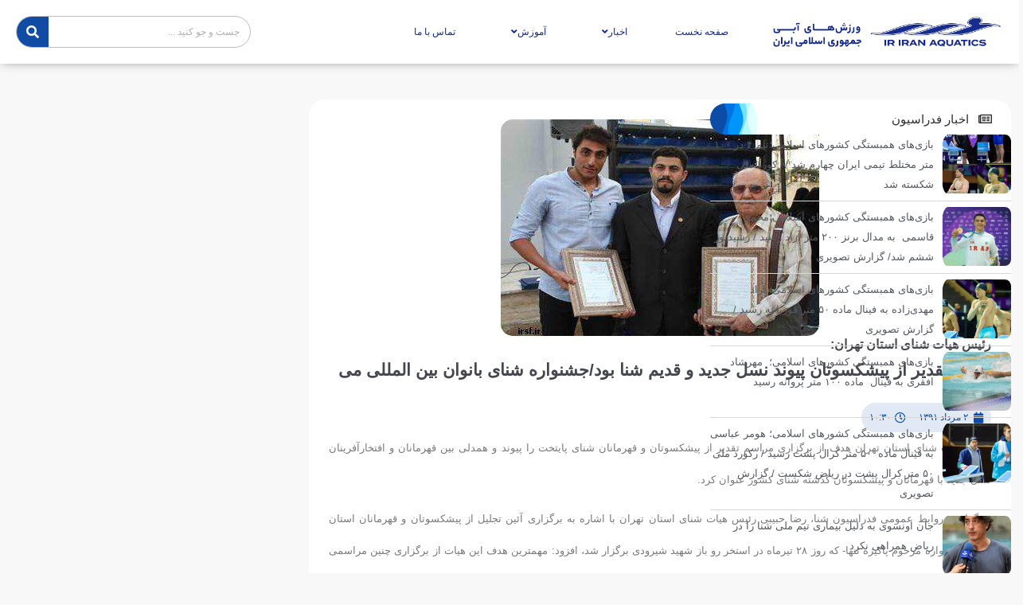

--- FILE ---
content_type: text/html; charset=UTF-8
request_url: https://irsf.ir/%D8%AC%D8%B4%D9%86-%D8%AA%D9%82%D8%AF%DB%8C%D8%B1-%D8%A7%D8%B2-%D9%BE%DB%8C%D8%B4%D9%83%D8%B3%D9%88%D8%AA%D8%A7%D9%86-%D9%BE%DB%8C%D9%88%D9%86%D8%AF-%D9%86%D8%B3%D9%84-%D8%AC%D8%AF%DB%8C%D8%AF-%D9%88/
body_size: 21620
content:
<!DOCTYPE html>
<html dir="rtl" lang="fa-IR">
<head>
	<meta charset="UTF-8">
	<meta name="viewport" content="width=device-width, initial-scale=1.0, viewport-fit=cover" />			<title>
			جشن تقدیر از پیشكسوتان پیوند نسل جدید و قدیم شنا بود/جشنواره شنای بانوان بین المللی می شود &#8211; فدراسیون شنا، شیرجه و واترپلو جمهوری اسلامی ایران		</title>
		<meta name='robots' content='max-image-preview:large' />
	<style>img:is([sizes="auto" i], [sizes^="auto," i]) { contain-intrinsic-size: 3000px 1500px }</style>
	<link rel='dns-prefetch' href='//ajax.googleapis.com' />
<link rel='dns-prefetch' href='//fonts.googleapis.com' />
<link rel="alternate" type="application/rss+xml" title="فدراسیون شنا، شیرجه و واترپلو جمهوری اسلامی ایران &raquo; خوراک" href="https://irsf.ir/feed/" />
<link rel="alternate" type="application/rss+xml" title="فدراسیون شنا، شیرجه و واترپلو جمهوری اسلامی ایران &raquo; خوراک دیدگاه‌ها" href="https://irsf.ir/comments/feed/" />
<link rel="alternate" type="application/rss+xml" title="فدراسیون شنا، شیرجه و واترپلو جمهوری اسلامی ایران &raquo; جشن تقدیر از پیشکسوتان پیوند نسل جدید و قدیم شنا بود/جشنواره شنای بانوان بین المللی می شود خوراک دیدگاه‌ها" href="https://irsf.ir/%d8%ac%d8%b4%d9%86-%d8%aa%d9%82%d8%af%db%8c%d8%b1-%d8%a7%d8%b2-%d9%be%db%8c%d8%b4%d9%83%d8%b3%d9%88%d8%aa%d8%a7%d9%86-%d9%be%db%8c%d9%88%d9%86%d8%af-%d9%86%d8%b3%d9%84-%d8%ac%d8%af%db%8c%d8%af-%d9%88/feed/" />
<script type="text/javascript">
/* <![CDATA[ */
window._wpemojiSettings = {"baseUrl":"https:\/\/s.w.org\/images\/core\/emoji\/16.0.1\/72x72\/","ext":".png","svgUrl":"https:\/\/s.w.org\/images\/core\/emoji\/16.0.1\/svg\/","svgExt":".svg","source":{"concatemoji":"https:\/\/irsf.ir\/wp-includes\/js\/wp-emoji-release.min.js?ver=6.8.3"}};
/*! This file is auto-generated */
!function(s,n){var o,i,e;function c(e){try{var t={supportTests:e,timestamp:(new Date).valueOf()};sessionStorage.setItem(o,JSON.stringify(t))}catch(e){}}function p(e,t,n){e.clearRect(0,0,e.canvas.width,e.canvas.height),e.fillText(t,0,0);var t=new Uint32Array(e.getImageData(0,0,e.canvas.width,e.canvas.height).data),a=(e.clearRect(0,0,e.canvas.width,e.canvas.height),e.fillText(n,0,0),new Uint32Array(e.getImageData(0,0,e.canvas.width,e.canvas.height).data));return t.every(function(e,t){return e===a[t]})}function u(e,t){e.clearRect(0,0,e.canvas.width,e.canvas.height),e.fillText(t,0,0);for(var n=e.getImageData(16,16,1,1),a=0;a<n.data.length;a++)if(0!==n.data[a])return!1;return!0}function f(e,t,n,a){switch(t){case"flag":return n(e,"\ud83c\udff3\ufe0f\u200d\u26a7\ufe0f","\ud83c\udff3\ufe0f\u200b\u26a7\ufe0f")?!1:!n(e,"\ud83c\udde8\ud83c\uddf6","\ud83c\udde8\u200b\ud83c\uddf6")&&!n(e,"\ud83c\udff4\udb40\udc67\udb40\udc62\udb40\udc65\udb40\udc6e\udb40\udc67\udb40\udc7f","\ud83c\udff4\u200b\udb40\udc67\u200b\udb40\udc62\u200b\udb40\udc65\u200b\udb40\udc6e\u200b\udb40\udc67\u200b\udb40\udc7f");case"emoji":return!a(e,"\ud83e\udedf")}return!1}function g(e,t,n,a){var r="undefined"!=typeof WorkerGlobalScope&&self instanceof WorkerGlobalScope?new OffscreenCanvas(300,150):s.createElement("canvas"),o=r.getContext("2d",{willReadFrequently:!0}),i=(o.textBaseline="top",o.font="600 32px Arial",{});return e.forEach(function(e){i[e]=t(o,e,n,a)}),i}function t(e){var t=s.createElement("script");t.src=e,t.defer=!0,s.head.appendChild(t)}"undefined"!=typeof Promise&&(o="wpEmojiSettingsSupports",i=["flag","emoji"],n.supports={everything:!0,everythingExceptFlag:!0},e=new Promise(function(e){s.addEventListener("DOMContentLoaded",e,{once:!0})}),new Promise(function(t){var n=function(){try{var e=JSON.parse(sessionStorage.getItem(o));if("object"==typeof e&&"number"==typeof e.timestamp&&(new Date).valueOf()<e.timestamp+604800&&"object"==typeof e.supportTests)return e.supportTests}catch(e){}return null}();if(!n){if("undefined"!=typeof Worker&&"undefined"!=typeof OffscreenCanvas&&"undefined"!=typeof URL&&URL.createObjectURL&&"undefined"!=typeof Blob)try{var e="postMessage("+g.toString()+"("+[JSON.stringify(i),f.toString(),p.toString(),u.toString()].join(",")+"));",a=new Blob([e],{type:"text/javascript"}),r=new Worker(URL.createObjectURL(a),{name:"wpTestEmojiSupports"});return void(r.onmessage=function(e){c(n=e.data),r.terminate(),t(n)})}catch(e){}c(n=g(i,f,p,u))}t(n)}).then(function(e){for(var t in e)n.supports[t]=e[t],n.supports.everything=n.supports.everything&&n.supports[t],"flag"!==t&&(n.supports.everythingExceptFlag=n.supports.everythingExceptFlag&&n.supports[t]);n.supports.everythingExceptFlag=n.supports.everythingExceptFlag&&!n.supports.flag,n.DOMReady=!1,n.readyCallback=function(){n.DOMReady=!0}}).then(function(){return e}).then(function(){var e;n.supports.everything||(n.readyCallback(),(e=n.source||{}).concatemoji?t(e.concatemoji):e.wpemoji&&e.twemoji&&(t(e.twemoji),t(e.wpemoji)))}))}((window,document),window._wpemojiSettings);
/* ]]> */
</script>
<!-- irsf.ir is managing ads with Advanced Ads --><script id="advads-ready">
			window.advanced_ads_ready=function(e,a){a=a||"complete";var d=function(e){return"interactive"===a?"loading"!==e:"complete"===e};d(document.readyState)?e():document.addEventListener("readystatechange",(function(a){d(a.target.readyState)&&e()}),{once:"interactive"===a})},window.advanced_ads_ready_queue=window.advanced_ads_ready_queue||[];		</script>
		<style id='wp-emoji-styles-inline-css' type='text/css'>

	img.wp-smiley, img.emoji {
		display: inline !important;
		border: none !important;
		box-shadow: none !important;
		height: 1em !important;
		width: 1em !important;
		margin: 0 0.07em !important;
		vertical-align: -0.1em !important;
		background: none !important;
		padding: 0 !important;
	}
</style>
<link rel='stylesheet' id='wp-block-library-rtl-css' href='https://irsf.ir/wp-includes/css/dist/block-library/style-rtl.min.css?ver=6.8.3' type='text/css' media='all' />
<style id='classic-theme-styles-inline-css' type='text/css'>
/*! This file is auto-generated */
.wp-block-button__link{color:#fff;background-color:#32373c;border-radius:9999px;box-shadow:none;text-decoration:none;padding:calc(.667em + 2px) calc(1.333em + 2px);font-size:1.125em}.wp-block-file__button{background:#32373c;color:#fff;text-decoration:none}
</style>
<style id='global-styles-inline-css' type='text/css'>
:root{--wp--preset--aspect-ratio--square: 1;--wp--preset--aspect-ratio--4-3: 4/3;--wp--preset--aspect-ratio--3-4: 3/4;--wp--preset--aspect-ratio--3-2: 3/2;--wp--preset--aspect-ratio--2-3: 2/3;--wp--preset--aspect-ratio--16-9: 16/9;--wp--preset--aspect-ratio--9-16: 9/16;--wp--preset--color--black: #000000;--wp--preset--color--cyan-bluish-gray: #abb8c3;--wp--preset--color--white: #ffffff;--wp--preset--color--pale-pink: #f78da7;--wp--preset--color--vivid-red: #cf2e2e;--wp--preset--color--luminous-vivid-orange: #ff6900;--wp--preset--color--luminous-vivid-amber: #fcb900;--wp--preset--color--light-green-cyan: #7bdcb5;--wp--preset--color--vivid-green-cyan: #00d084;--wp--preset--color--pale-cyan-blue: #8ed1fc;--wp--preset--color--vivid-cyan-blue: #0693e3;--wp--preset--color--vivid-purple: #9b51e0;--wp--preset--gradient--vivid-cyan-blue-to-vivid-purple: linear-gradient(135deg,rgba(6,147,227,1) 0%,rgb(155,81,224) 100%);--wp--preset--gradient--light-green-cyan-to-vivid-green-cyan: linear-gradient(135deg,rgb(122,220,180) 0%,rgb(0,208,130) 100%);--wp--preset--gradient--luminous-vivid-amber-to-luminous-vivid-orange: linear-gradient(135deg,rgba(252,185,0,1) 0%,rgba(255,105,0,1) 100%);--wp--preset--gradient--luminous-vivid-orange-to-vivid-red: linear-gradient(135deg,rgba(255,105,0,1) 0%,rgb(207,46,46) 100%);--wp--preset--gradient--very-light-gray-to-cyan-bluish-gray: linear-gradient(135deg,rgb(238,238,238) 0%,rgb(169,184,195) 100%);--wp--preset--gradient--cool-to-warm-spectrum: linear-gradient(135deg,rgb(74,234,220) 0%,rgb(151,120,209) 20%,rgb(207,42,186) 40%,rgb(238,44,130) 60%,rgb(251,105,98) 80%,rgb(254,248,76) 100%);--wp--preset--gradient--blush-light-purple: linear-gradient(135deg,rgb(255,206,236) 0%,rgb(152,150,240) 100%);--wp--preset--gradient--blush-bordeaux: linear-gradient(135deg,rgb(254,205,165) 0%,rgb(254,45,45) 50%,rgb(107,0,62) 100%);--wp--preset--gradient--luminous-dusk: linear-gradient(135deg,rgb(255,203,112) 0%,rgb(199,81,192) 50%,rgb(65,88,208) 100%);--wp--preset--gradient--pale-ocean: linear-gradient(135deg,rgb(255,245,203) 0%,rgb(182,227,212) 50%,rgb(51,167,181) 100%);--wp--preset--gradient--electric-grass: linear-gradient(135deg,rgb(202,248,128) 0%,rgb(113,206,126) 100%);--wp--preset--gradient--midnight: linear-gradient(135deg,rgb(2,3,129) 0%,rgb(40,116,252) 100%);--wp--preset--font-size--small: 13px;--wp--preset--font-size--medium: 20px;--wp--preset--font-size--large: 36px;--wp--preset--font-size--x-large: 42px;--wp--preset--spacing--20: 0.44rem;--wp--preset--spacing--30: 0.67rem;--wp--preset--spacing--40: 1rem;--wp--preset--spacing--50: 1.5rem;--wp--preset--spacing--60: 2.25rem;--wp--preset--spacing--70: 3.38rem;--wp--preset--spacing--80: 5.06rem;--wp--preset--shadow--natural: 6px 6px 9px rgba(0, 0, 0, 0.2);--wp--preset--shadow--deep: 12px 12px 50px rgba(0, 0, 0, 0.4);--wp--preset--shadow--sharp: 6px 6px 0px rgba(0, 0, 0, 0.2);--wp--preset--shadow--outlined: 6px 6px 0px -3px rgba(255, 255, 255, 1), 6px 6px rgba(0, 0, 0, 1);--wp--preset--shadow--crisp: 6px 6px 0px rgba(0, 0, 0, 1);}:where(.is-layout-flex){gap: 0.5em;}:where(.is-layout-grid){gap: 0.5em;}body .is-layout-flex{display: flex;}.is-layout-flex{flex-wrap: wrap;align-items: center;}.is-layout-flex > :is(*, div){margin: 0;}body .is-layout-grid{display: grid;}.is-layout-grid > :is(*, div){margin: 0;}:where(.wp-block-columns.is-layout-flex){gap: 2em;}:where(.wp-block-columns.is-layout-grid){gap: 2em;}:where(.wp-block-post-template.is-layout-flex){gap: 1.25em;}:where(.wp-block-post-template.is-layout-grid){gap: 1.25em;}.has-black-color{color: var(--wp--preset--color--black) !important;}.has-cyan-bluish-gray-color{color: var(--wp--preset--color--cyan-bluish-gray) !important;}.has-white-color{color: var(--wp--preset--color--white) !important;}.has-pale-pink-color{color: var(--wp--preset--color--pale-pink) !important;}.has-vivid-red-color{color: var(--wp--preset--color--vivid-red) !important;}.has-luminous-vivid-orange-color{color: var(--wp--preset--color--luminous-vivid-orange) !important;}.has-luminous-vivid-amber-color{color: var(--wp--preset--color--luminous-vivid-amber) !important;}.has-light-green-cyan-color{color: var(--wp--preset--color--light-green-cyan) !important;}.has-vivid-green-cyan-color{color: var(--wp--preset--color--vivid-green-cyan) !important;}.has-pale-cyan-blue-color{color: var(--wp--preset--color--pale-cyan-blue) !important;}.has-vivid-cyan-blue-color{color: var(--wp--preset--color--vivid-cyan-blue) !important;}.has-vivid-purple-color{color: var(--wp--preset--color--vivid-purple) !important;}.has-black-background-color{background-color: var(--wp--preset--color--black) !important;}.has-cyan-bluish-gray-background-color{background-color: var(--wp--preset--color--cyan-bluish-gray) !important;}.has-white-background-color{background-color: var(--wp--preset--color--white) !important;}.has-pale-pink-background-color{background-color: var(--wp--preset--color--pale-pink) !important;}.has-vivid-red-background-color{background-color: var(--wp--preset--color--vivid-red) !important;}.has-luminous-vivid-orange-background-color{background-color: var(--wp--preset--color--luminous-vivid-orange) !important;}.has-luminous-vivid-amber-background-color{background-color: var(--wp--preset--color--luminous-vivid-amber) !important;}.has-light-green-cyan-background-color{background-color: var(--wp--preset--color--light-green-cyan) !important;}.has-vivid-green-cyan-background-color{background-color: var(--wp--preset--color--vivid-green-cyan) !important;}.has-pale-cyan-blue-background-color{background-color: var(--wp--preset--color--pale-cyan-blue) !important;}.has-vivid-cyan-blue-background-color{background-color: var(--wp--preset--color--vivid-cyan-blue) !important;}.has-vivid-purple-background-color{background-color: var(--wp--preset--color--vivid-purple) !important;}.has-black-border-color{border-color: var(--wp--preset--color--black) !important;}.has-cyan-bluish-gray-border-color{border-color: var(--wp--preset--color--cyan-bluish-gray) !important;}.has-white-border-color{border-color: var(--wp--preset--color--white) !important;}.has-pale-pink-border-color{border-color: var(--wp--preset--color--pale-pink) !important;}.has-vivid-red-border-color{border-color: var(--wp--preset--color--vivid-red) !important;}.has-luminous-vivid-orange-border-color{border-color: var(--wp--preset--color--luminous-vivid-orange) !important;}.has-luminous-vivid-amber-border-color{border-color: var(--wp--preset--color--luminous-vivid-amber) !important;}.has-light-green-cyan-border-color{border-color: var(--wp--preset--color--light-green-cyan) !important;}.has-vivid-green-cyan-border-color{border-color: var(--wp--preset--color--vivid-green-cyan) !important;}.has-pale-cyan-blue-border-color{border-color: var(--wp--preset--color--pale-cyan-blue) !important;}.has-vivid-cyan-blue-border-color{border-color: var(--wp--preset--color--vivid-cyan-blue) !important;}.has-vivid-purple-border-color{border-color: var(--wp--preset--color--vivid-purple) !important;}.has-vivid-cyan-blue-to-vivid-purple-gradient-background{background: var(--wp--preset--gradient--vivid-cyan-blue-to-vivid-purple) !important;}.has-light-green-cyan-to-vivid-green-cyan-gradient-background{background: var(--wp--preset--gradient--light-green-cyan-to-vivid-green-cyan) !important;}.has-luminous-vivid-amber-to-luminous-vivid-orange-gradient-background{background: var(--wp--preset--gradient--luminous-vivid-amber-to-luminous-vivid-orange) !important;}.has-luminous-vivid-orange-to-vivid-red-gradient-background{background: var(--wp--preset--gradient--luminous-vivid-orange-to-vivid-red) !important;}.has-very-light-gray-to-cyan-bluish-gray-gradient-background{background: var(--wp--preset--gradient--very-light-gray-to-cyan-bluish-gray) !important;}.has-cool-to-warm-spectrum-gradient-background{background: var(--wp--preset--gradient--cool-to-warm-spectrum) !important;}.has-blush-light-purple-gradient-background{background: var(--wp--preset--gradient--blush-light-purple) !important;}.has-blush-bordeaux-gradient-background{background: var(--wp--preset--gradient--blush-bordeaux) !important;}.has-luminous-dusk-gradient-background{background: var(--wp--preset--gradient--luminous-dusk) !important;}.has-pale-ocean-gradient-background{background: var(--wp--preset--gradient--pale-ocean) !important;}.has-electric-grass-gradient-background{background: var(--wp--preset--gradient--electric-grass) !important;}.has-midnight-gradient-background{background: var(--wp--preset--gradient--midnight) !important;}.has-small-font-size{font-size: var(--wp--preset--font-size--small) !important;}.has-medium-font-size{font-size: var(--wp--preset--font-size--medium) !important;}.has-large-font-size{font-size: var(--wp--preset--font-size--large) !important;}.has-x-large-font-size{font-size: var(--wp--preset--font-size--x-large) !important;}
:where(.wp-block-post-template.is-layout-flex){gap: 1.25em;}:where(.wp-block-post-template.is-layout-grid){gap: 1.25em;}
:where(.wp-block-columns.is-layout-flex){gap: 2em;}:where(.wp-block-columns.is-layout-grid){gap: 2em;}
:root :where(.wp-block-pullquote){font-size: 1.5em;line-height: 1.6;}
</style>
<link rel='stylesheet' id='contact-form-7-css' href='https://irsf.ir/wp-content/plugins/contact-form-7/includes/css/styles.css?ver=5.9.3' type='text/css' media='all' />
<link rel='stylesheet' id='contact-form-7-rtl-css' href='https://irsf.ir/wp-content/plugins/contact-form-7/includes/css/styles-rtl.css?ver=5.9.3' type='text/css' media='all' />
<link rel='stylesheet' id='pdfprnt_frontend-css' href='https://irsf.ir/wp-content/plugins/pdf-print/css/frontend.css?ver=2.3.6' type='text/css' media='all' />
<link rel='stylesheet' id='dashicons-css' href='https://irsf.ir/wp-includes/css/dashicons.min.css?ver=6.8.3' type='text/css' media='all' />
<link rel='stylesheet' id='sportspress-general-css' href='//irsf.ir/wp-content/plugins/sportspress/assets/css/sportspress.css?ver=2.7.20' type='text/css' media='all' />
<link rel='stylesheet' id='sportspress-rtl-css' href='//irsf.ir/wp-content/plugins/sportspress/assets/css/sportspress-rtl.css?ver=2.7.20' type='text/css' media='all' />
<link rel='stylesheet' id='sportspress-icons-css' href='//irsf.ir/wp-content/plugins/sportspress/assets/css/icons.css?ver=2.7' type='text/css' media='all' />
<link rel='stylesheet' id='sportspress-roboto-css' href='//fonts.googleapis.com/css?family=Roboto%3A400%2C500&#038;subset=cyrillic%2Ccyrillic-ext%2Cgreek%2Cgreek-ext%2Clatin-ext%2Cvietnamese&#038;ver=2.7' type='text/css' media='all' />
<link rel='stylesheet' id='sportspress-style-css' href='//irsf.ir/wp-content/plugins/sportspress/assets/css/sportspress-style.css?ver=2.7' type='text/css' media='all' />
<link rel='stylesheet' id='sportspress-style-rtl-css' href='//irsf.ir/wp-content/plugins/sportspress/assets/css/sportspress-style-rtl.css?ver=2.7' type='text/css' media='all' />
<link rel='stylesheet' id='irsf-style-css' href='https://irsf.ir/wp-content/themes/irsf/style.css?ver=6.8.3' type='text/css' media='all' />
<link rel='stylesheet' id='irsf-swim-style-css' href='https://irsf.ir/wp-content/themes/irsf/css/swim.css?v=9&#038;ver=6.8.3' type='text/css' media='all' />
<link rel='stylesheet' id='irsf-font-awesome-css' href='https://irsf.ir/wp-content/themes/irsf/css/font-awesome.css?ver=6.8.3' type='text/css' media='all' />
<link rel='stylesheet' id='font-awesome-all-css' href='https://irsf.ir/wp-content/plugins/jet-menu/assets/public/lib/font-awesome/css/all.min.css?ver=5.12.0' type='text/css' media='all' />
<link rel='stylesheet' id='font-awesome-v4-shims-css' href='https://irsf.ir/wp-content/plugins/jet-menu/assets/public/lib/font-awesome/css/v4-shims.min.css?ver=5.12.0' type='text/css' media='all' />
<link rel='stylesheet' id='jet-menu-public-styles-css' href='https://irsf.ir/wp-content/plugins/jet-menu/assets/public/css/public.css?ver=2.4.4' type='text/css' media='all' />
<link rel='stylesheet' id='jet-elements-css' href='https://irsf.ir/wp-content/plugins/jet-elements/assets/css/jet-elements-rtl.css?ver=2.6.17.1' type='text/css' media='all' />
<link rel='stylesheet' id='jet-elements-skin-css' href='https://irsf.ir/wp-content/plugins/jet-elements/assets/css/jet-elements-skin-rtl.css?ver=2.6.17.1' type='text/css' media='all' />
<link rel='stylesheet' id='elementor-icons-css' href='https://irsf.ir/wp-content/plugins/elementor/assets/lib/eicons/css/elementor-icons.min.css?ver=5.29.0' type='text/css' media='all' />
<link rel='stylesheet' id='elementor-frontend-css' href='https://irsf.ir/wp-content/plugins/elementor/assets/css/frontend-lite-rtl.min.css?ver=3.20.4' type='text/css' media='all' />
<link rel='stylesheet' id='swiper-css' href='https://irsf.ir/wp-content/plugins/elementor/assets/lib/swiper/v8/css/swiper.min.css?ver=8.4.5' type='text/css' media='all' />
<link rel='stylesheet' id='elementor-post-75900-css' href='https://irsf.ir/wp-content/uploads/elementor/css/post-75900.css?ver=1713040853' type='text/css' media='all' />
<link rel='stylesheet' id='elementor-pro-css' href='https://irsf.ir/wp-content/plugins/elementor-pro/assets/css/frontend-lite-rtl.min.css?ver=3.20.3' type='text/css' media='all' />
<link rel='stylesheet' id='jet-blog-css' href='https://irsf.ir/wp-content/plugins/jet-blog/assets/css/jet-blog.css?ver=2.3.6' type='text/css' media='all' />
<link rel='stylesheet' id='jet-blog-rtl-css' href='https://irsf.ir/wp-content/plugins/jet-blog/assets/css/jet-blog-rtl.css?ver=2.3.6' type='text/css' media='all' />
<link rel='stylesheet' id='elementor-global-css' href='https://irsf.ir/wp-content/uploads/elementor/css/global.css?ver=1713040854' type='text/css' media='all' />
<link rel='stylesheet' id='elementor-post-75990-css' href='https://irsf.ir/wp-content/uploads/elementor/css/post-75990.css?ver=1713040854' type='text/css' media='all' />
<link rel='stylesheet' id='elementor-post-75993-css' href='https://irsf.ir/wp-content/uploads/elementor/css/post-75993.css?ver=1713040854' type='text/css' media='all' />
<link rel='stylesheet' id='elementor-post-75995-css' href='https://irsf.ir/wp-content/uploads/elementor/css/post-75995.css?ver=1713041114' type='text/css' media='all' />
<link rel='stylesheet' id='google-fonts-1-css' href='https://fonts.googleapis.com/css?family=Roboto%3A100%2C100italic%2C200%2C200italic%2C300%2C300italic%2C400%2C400italic%2C500%2C500italic%2C600%2C600italic%2C700%2C700italic%2C800%2C800italic%2C900%2C900italic%7CRoboto+Slab%3A100%2C100italic%2C200%2C200italic%2C300%2C300italic%2C400%2C400italic%2C500%2C500italic%2C600%2C600italic%2C700%2C700italic%2C800%2C800italic%2C900%2C900italic&#038;display=auto&#038;ver=6.8.3' type='text/css' media='all' />
<link rel='stylesheet' id='elementor-icons-shared-0-css' href='https://irsf.ir/wp-content/plugins/elementor/assets/lib/font-awesome/css/fontawesome.min.css?ver=5.15.3' type='text/css' media='all' />
<link rel='stylesheet' id='elementor-icons-fa-solid-css' href='https://irsf.ir/wp-content/plugins/elementor/assets/lib/font-awesome/css/solid.min.css?ver=5.15.3' type='text/css' media='all' />
<link rel='stylesheet' id='elementor-icons-fa-regular-css' href='https://irsf.ir/wp-content/plugins/elementor/assets/lib/font-awesome/css/regular.min.css?ver=5.15.3' type='text/css' media='all' />
<link rel="preconnect" href="https://fonts.gstatic.com/" crossorigin><style type="text/css"></style><script type="text/javascript" src="https://irsf.ir/wp-includes/js/jquery/jquery.min.js?ver=3.7.1" id="jquery-core-js"></script>
<script type="text/javascript" src="https://irsf.ir/wp-includes/js/jquery/jquery-migrate.min.js?ver=3.4.1" id="jquery-migrate-js"></script>
<script type="text/javascript" src="https://irsf.ir/wp-content/themes/irsf/js/lib/modernizr-2.6.1.min.js?ver=20120206" id="irsf-modernizer-js"></script>
<link rel="https://api.w.org/" href="https://irsf.ir/wp-json/" /><link rel="alternate" title="JSON" type="application/json" href="https://irsf.ir/wp-json/wp/v2/posts/1282" /><link rel="EditURI" type="application/rsd+xml" title="RSD" href="https://irsf.ir/xmlrpc.php?rsd" />
<link rel="stylesheet" href="https://irsf.ir/wp-content/themes/irsf/rtl.css" type="text/css" media="screen" /><meta name="generator" content="WordPress 6.8.3" />
<meta name="generator" content="SportsPress 2.7.20" />
<link rel="canonical" href="https://irsf.ir/%d8%ac%d8%b4%d9%86-%d8%aa%d9%82%d8%af%db%8c%d8%b1-%d8%a7%d8%b2-%d9%be%db%8c%d8%b4%d9%83%d8%b3%d9%88%d8%aa%d8%a7%d9%86-%d9%be%db%8c%d9%88%d9%86%d8%af-%d9%86%d8%b3%d9%84-%d8%ac%d8%af%db%8c%d8%af-%d9%88/" />
<link rel='shortlink' href='https://irsf.ir/?p=1282' />
<link rel="alternate" title="oEmbed (JSON)" type="application/json+oembed" href="https://irsf.ir/wp-json/oembed/1.0/embed?url=https%3A%2F%2Firsf.ir%2F%25d8%25ac%25d8%25b4%25d9%2586-%25d8%25aa%25d9%2582%25d8%25af%25db%258c%25d8%25b1-%25d8%25a7%25d8%25b2-%25d9%25be%25db%258c%25d8%25b4%25d9%2583%25d8%25b3%25d9%2588%25d8%25aa%25d8%25a7%25d9%2586-%25d9%25be%25db%258c%25d9%2588%25d9%2586%25d8%25af-%25d9%2586%25d8%25b3%25d9%2584-%25d8%25ac%25d8%25af%25db%258c%25d8%25af-%25d9%2588%2F" />
<link rel="alternate" title="oEmbed (XML)" type="text/xml+oembed" href="https://irsf.ir/wp-json/oembed/1.0/embed?url=https%3A%2F%2Firsf.ir%2F%25d8%25ac%25d8%25b4%25d9%2586-%25d8%25aa%25d9%2582%25d8%25af%25db%258c%25d8%25b1-%25d8%25a7%25d8%25b2-%25d9%25be%25db%258c%25d8%25b4%25d9%2583%25d8%25b3%25d9%2588%25d8%25aa%25d8%25a7%25d9%2586-%25d9%25be%25db%258c%25d9%2588%25d9%2586%25d8%25af-%25d9%2586%25d8%25b3%25d9%2584-%25d8%25ac%25d8%25af%25db%258c%25d8%25af-%25d9%2588%2F&#038;format=xml" />
<meta name="generator" content="Elementor 3.20.4; features: e_optimized_assets_loading, e_optimized_css_loading, additional_custom_breakpoints, block_editor_assets_optimize, e_image_loading_optimization; settings: css_print_method-external, google_font-enabled, font_display-auto">
<style type="text/css" id="custom-background-css">
body.custom-background { background-color: #f8f8f8; }
</style>
	<link rel="icon" href="https://irsf.ir/wp-content/uploads/2023/11/cropped-tum-32x32.png" sizes="32x32" />
<link rel="icon" href="https://irsf.ir/wp-content/uploads/2023/11/cropped-tum-192x192.png" sizes="192x192" />
<link rel="apple-touch-icon" href="https://irsf.ir/wp-content/uploads/2023/11/cropped-tum-180x180.png" />
<meta name="msapplication-TileImage" content="https://irsf.ir/wp-content/uploads/2023/11/cropped-tum-270x270.png" />
		<style type="text/css" id="wp-custom-css">
			.block header {
    border: none;
    border-right: 5px solid #0c4ca7;
    color: #575656;
    margin-bottom: 5px;
    padding: 8px;
    border-radius: 30px;
    background-color: #ffff;
}
.elementor-element .elementor-main-swiper, .elementor-lightbox .elementor-main-swiper {
    border-radius: 25px;
}
.elementor img {
    height: auto;
    max-width: 100%;
    border: none;
    border-radius: 20px;
    box-shadow: none;
}		</style>
		</head>
<body class="rtl wp-singular post-template-default single single-post postid-1282 single-format-standard custom-background wp-theme-irsf group-blog jet-desktop-menu-active elementor-default elementor-template-full-width elementor-kit-75900 aa-prefix-advads- elementor-page-75995">
		<div data-elementor-type="header" data-elementor-id="75990" class="elementor elementor-75990 elementor-location-header" data-elementor-post-type="elementor_library">
			<div class="elementor-element elementor-element-9a4766b elementor-hidden-tablet elementor-hidden-mobile e-flex e-con-boxed e-con e-parent" data-id="9a4766b" data-element_type="container" data-settings="{&quot;background_background&quot;:&quot;classic&quot;,&quot;sticky&quot;:&quot;top&quot;,&quot;jet_parallax_layout_list&quot;:[],&quot;sticky_on&quot;:[&quot;desktop&quot;,&quot;tablet&quot;,&quot;mobile&quot;],&quot;sticky_offset&quot;:0,&quot;sticky_effects_offset&quot;:0}" data-core-v316-plus="true">
					<div class="e-con-inner">
		<div class="elementor-element elementor-element-08c04d0 e-con-full e-flex e-con e-child" data-id="08c04d0" data-element_type="container" data-settings="{&quot;jet_parallax_layout_list&quot;:[]}">
				<div class="elementor-element elementor-element-ca08ce8 elementor-widget elementor-widget-image" data-id="ca08ce8" data-element_type="widget" data-widget_type="image.default">
				<div class="elementor-widget-container">
			<style>/*! elementor - v3.20.0 - 10-04-2024 */
.elementor-widget-image{text-align:center}.elementor-widget-image a{display:inline-block}.elementor-widget-image a img[src$=".svg"]{width:48px}.elementor-widget-image img{vertical-align:middle;display:inline-block}</style>											<a href="https://irsf.ir">
							<img fetchpriority="high" width="985" height="130" src="https://irsf.ir/wp-content/uploads/2023/06/ir-irsf-logo.png" class="attachment-full size-full wp-image-85149" alt="" srcset="https://irsf.ir/wp-content/uploads/2023/06/ir-irsf-logo.png 985w, https://irsf.ir/wp-content/uploads/2023/06/ir-irsf-logo-300x40.png 300w, https://irsf.ir/wp-content/uploads/2023/06/ir-irsf-logo-768x101.png 768w, https://irsf.ir/wp-content/uploads/2023/06/ir-irsf-logo-128x17.png 128w, https://irsf.ir/wp-content/uploads/2023/06/ir-irsf-logo-32x4.png 32w" sizes="(max-width: 985px) 100vw, 985px" />								</a>
													</div>
				</div>
				</div>
		<div class="elementor-element elementor-element-9b51461 e-con-full e-flex e-con e-child" data-id="9b51461" data-element_type="container" data-settings="{&quot;jet_parallax_layout_list&quot;:[]}">
				<div class="elementor-element elementor-element-4cea84f elementor-widget__width-initial elementor-widget elementor-widget-jet-mega-menu" data-id="4cea84f" data-element_type="widget" data-widget_type="jet-mega-menu.default">
				<div class="elementor-widget-container">
			<div class="menu-%d9%85%d9%86%d9%88-container"><div class="jet-menu-container"><div class="jet-menu-inner"><ul class="jet-menu jet-menu--animation-type-fade jet-menu--roll-up"><li id="jet-menu-item-76166" class="jet-menu-item jet-menu-item-type-post_type jet-menu-item-object-page jet-menu-item-home jet-has-roll-up jet-simple-menu-item jet-regular-item jet-menu-item-76166"><a href="https://irsf.ir/" class="top-level-link"><div class="jet-menu-item-wrapper"><div class="jet-menu-title">صفحه نخست</div></div></a></li>
<li id="jet-menu-item-80017" class="jet-menu-item jet-menu-item-type-custom jet-menu-item-object-custom jet-menu-item-has-children jet-has-roll-up jet-simple-menu-item jet-regular-item jet-menu-item-80017"><a class="top-level-link"><div class="jet-menu-item-wrapper"><div class="jet-menu-title">اخبار</div><i class="jet-dropdown-arrow fa fa-angle-down"></i></div></a>
<ul  class="jet-sub-menu">
	<li id="jet-menu-item-80010" class="jet-menu-item jet-menu-item-type-custom jet-menu-item-object-custom jet-has-roll-up jet-simple-menu-item jet-regular-item jet-menu-item-80010 jet-sub-menu-item"><a href="https://irsf.ir/category/swim/" class="sub-level-link"><div class="jet-menu-item-wrapper"><div class="jet-menu-title">شنا</div></div></a></li>
	<li id="jet-menu-item-80011" class="jet-menu-item jet-menu-item-type-custom jet-menu-item-object-custom jet-has-roll-up jet-simple-menu-item jet-regular-item jet-menu-item-80011 jet-sub-menu-item"><a href="https://irsf.ir/category/diving/" class="sub-level-link"><div class="jet-menu-item-wrapper"><div class="jet-menu-title">شیرجه</div></div></a></li>
	<li id="jet-menu-item-80012" class="jet-menu-item jet-menu-item-type-custom jet-menu-item-object-custom jet-has-roll-up jet-simple-menu-item jet-regular-item jet-menu-item-80012 jet-sub-menu-item"><a href="https://irsf.ir/category/waterpolo/" class="sub-level-link"><div class="jet-menu-item-wrapper"><div class="jet-menu-title">واترپلو</div></div></a></li>
	<li id="jet-menu-item-80014" class="jet-menu-item jet-menu-item-type-custom jet-menu-item-object-custom jet-has-roll-up jet-simple-menu-item jet-regular-item jet-menu-item-80014 jet-sub-menu-item"><a href="https://irsf.ir/category/women/" class="sub-level-link"><div class="jet-menu-item-wrapper"><div class="jet-menu-title">بانوان</div></div></a></li>
	<li id="jet-menu-item-80013" class="jet-menu-item jet-menu-item-type-custom jet-menu-item-object-custom jet-has-roll-up jet-simple-menu-item jet-regular-item jet-menu-item-80013 jet-sub-menu-item"><a href="https://irsf.ir/category/boards/" class="sub-level-link"><div class="jet-menu-item-wrapper"><div class="jet-menu-title">هیئت ها</div></div></a></li>
	<li id="jet-menu-item-82403" class="jet-menu-item jet-menu-item-type-custom jet-menu-item-object-custom jet-has-roll-up jet-simple-menu-item jet-regular-item jet-menu-item-82403 jet-sub-menu-item"><a href="https://irsf.ir/category/announcements/" class="sub-level-link"><div class="jet-menu-item-wrapper"><div class="jet-menu-title">اطلاعیه ها</div></div></a></li>
</ul>
</li>
<li id="jet-menu-item-80018" class="jet-menu-item jet-menu-item-type-custom jet-menu-item-object-custom jet-menu-item-has-children jet-has-roll-up jet-simple-menu-item jet-regular-item jet-menu-item-80018"><a class="top-level-link"><div class="jet-menu-item-wrapper"><div class="jet-menu-title">آموزش</div><i class="jet-dropdown-arrow fa fa-angle-down"></i></div></a>
<ul  class="jet-sub-menu">
	<li id="jet-menu-item-80015" class="jet-menu-item jet-menu-item-type-custom jet-menu-item-object-custom jet-has-roll-up jet-simple-menu-item jet-regular-item jet-menu-item-80015 jet-sub-menu-item"><a href="https://swim1400.ir/" class="sub-level-link"><div class="jet-menu-item-wrapper"><div class="jet-menu-title">سامانه مجازی فدراسیون</div></div></a></li>
	<li id="jet-menu-item-80016" class="jet-menu-item jet-menu-item-type-custom jet-menu-item-object-custom jet-has-roll-up jet-simple-menu-item jet-regular-item jet-menu-item-80016 jet-sub-menu-item"><a href="https://register.irsf.ir/" class="sub-level-link"><div class="jet-menu-item-wrapper"><div class="jet-menu-title">سامانه آموزش</div></div></a></li>
</ul>
</li>
<li id="jet-menu-item-76168" class="jet-menu-item jet-menu-item-type-post_type jet-menu-item-object-page jet-has-roll-up jet-simple-menu-item jet-regular-item jet-menu-item-76168"><a href="https://irsf.ir/%d8%aa%d9%85%d8%a7%d8%b3-%d8%a8%d8%a7-%d9%85%d8%a7/" class="top-level-link"><div class="jet-menu-item-wrapper"><div class="jet-menu-title">تماس با ما</div></div></a></li>
</ul></div></div></div>		</div>
				</div>
				</div>
		<div class="elementor-element elementor-element-a99cdc7 e-con-full e-flex e-con e-child" data-id="a99cdc7" data-element_type="container" data-settings="{&quot;jet_parallax_layout_list&quot;:[]}">
				<div class="elementor-element elementor-element-4e9113a elementor-search-form--skin-classic elementor-search-form--button-type-icon elementor-search-form--icon-search elementor-widget elementor-widget-search-form" data-id="4e9113a" data-element_type="widget" data-settings="{&quot;skin&quot;:&quot;classic&quot;}" data-widget_type="search-form.default">
				<div class="elementor-widget-container">
			<link rel="stylesheet" href="https://irsf.ir/wp-content/plugins/elementor-pro/assets/css/widget-theme-elements-rtl.min.css">		<search role="search">
			<form class="elementor-search-form" action="https://irsf.ir" method="get">
												<div class="elementor-search-form__container">
					<label class="elementor-screen-only" for="elementor-search-form-4e9113a">Search</label>

					
					<input id="elementor-search-form-4e9113a" placeholder="جست و جو کنید ..." class="elementor-search-form__input" type="search" name="s" value="">
					
											<button class="elementor-search-form__submit" type="submit" aria-label="Search">
															<i aria-hidden="true" class="fas fa-search"></i>								<span class="elementor-screen-only">Search</span>
													</button>
					
									</div>
			</form>
		</search>
				</div>
				</div>
				</div>
					</div>
				</div>
		<div class="elementor-element elementor-element-33f5441 elementor-hidden-desktop e-flex e-con-boxed e-con e-parent" data-id="33f5441" data-element_type="container" data-settings="{&quot;background_background&quot;:&quot;classic&quot;,&quot;jet_parallax_layout_list&quot;:[],&quot;sticky&quot;:&quot;top&quot;,&quot;sticky_on&quot;:[&quot;desktop&quot;,&quot;tablet&quot;,&quot;mobile&quot;],&quot;sticky_offset&quot;:0,&quot;sticky_effects_offset&quot;:0}" data-core-v316-plus="true">
					<div class="e-con-inner">
		<div class="elementor-element elementor-element-1f51bd6 e-con-full e-flex e-con e-child" data-id="1f51bd6" data-element_type="container" data-settings="{&quot;jet_parallax_layout_list&quot;:[]}">
				<div class="elementor-element elementor-element-356230f elementor-widget__width-initial elementor-widget-tablet__width-auto elementor-widget elementor-widget-jet-mega-menu" data-id="356230f" data-element_type="widget" data-widget_type="jet-mega-menu.default">
				<div class="elementor-widget-container">
			<div  id="jet-mobile-menu-691444aca3591" class="jet-mobile-menu jet-mobile-menu--location-wp-nav" data-menu-id="799" data-menu-options="{&quot;menuUniqId&quot;:&quot;691444aca3591&quot;,&quot;menuId&quot;:&quot;799&quot;,&quot;mobileMenuId&quot;:false,&quot;location&quot;:&quot;wp-nav&quot;,&quot;menuLocation&quot;:false,&quot;menuLayout&quot;:&quot;slide-out&quot;,&quot;togglePosition&quot;:&quot;default&quot;,&quot;menuPosition&quot;:&quot;right&quot;,&quot;headerTemplate&quot;:&quot;&quot;,&quot;beforeTemplate&quot;:&quot;&quot;,&quot;afterTemplate&quot;:&quot;&quot;,&quot;useBreadcrumb&quot;:true,&quot;breadcrumbPath&quot;:&quot;full&quot;,&quot;toggleText&quot;:&quot;&quot;,&quot;toggleLoader&quot;:true,&quot;backText&quot;:&quot;&quot;,&quot;itemIconVisible&quot;:true,&quot;itemBadgeVisible&quot;:true,&quot;itemDescVisible&quot;:false,&quot;loaderColor&quot;:&quot;#3a3a3a&quot;,&quot;subTrigger&quot;:&quot;item&quot;,&quot;subOpenLayout&quot;:&quot;slide-in&quot;,&quot;closeAfterNavigate&quot;:false}">
			<mobile-menu></mobile-menu><div class="jet-mobile-menu__refs"><div ref="toggleClosedIcon"><i class="fas fa-bars"></i></div><div ref="toggleOpenedIcon"><i class="fas fa-times"></i></div><div ref="closeIcon"><i class="fas fa-times"></i></div><div ref="backIcon"><i class="fas fa-angle-left"></i></div><div ref="dropdownIcon"><i class="fas fa-angle-right"></i></div><div ref="dropdownOpenedIcon"><i class="fas fa-angle-down"></i></div><div ref="breadcrumbIcon"><i class="fas fa-angle-right"></i></div></div></div><script id="jetMenuMobileWidgetRenderData691444aca3591" type="text/javascript">
            window.jetMenuMobileWidgetRenderData691444aca3591={"items":{"item-76166":{"id":"item-76166","name":"\u0635\u0641\u062d\u0647 \u0646\u062e\u0633\u062a","attrTitle":false,"description":"","url":"https:\/\/irsf.ir\/","target":false,"xfn":false,"itemParent":false,"itemId":76166,"megaTemplateId":false,"megaContent":false,"megaContentType":"default","open":false,"badgeContent":false,"itemIcon":"","hideItemText":false,"classes":[""]},"item-80017":{"id":"item-80017","name":"\u0627\u062e\u0628\u0627\u0631","attrTitle":false,"description":"","url":"","target":false,"xfn":false,"itemParent":false,"itemId":80017,"megaTemplateId":false,"megaContent":false,"megaContentType":"default","open":false,"badgeContent":false,"itemIcon":"","hideItemText":false,"classes":[""],"children":{"item-80010":{"id":"item-80010","name":"\u0634\u0646\u0627","attrTitle":false,"description":"","url":"https:\/\/irsf.ir\/category\/swim\/","target":false,"xfn":false,"itemParent":"item-80017","itemId":80010,"megaTemplateId":false,"megaContent":false,"megaContentType":"default","open":false,"badgeContent":false,"itemIcon":"","hideItemText":false,"classes":[""]},"item-80011":{"id":"item-80011","name":"\u0634\u06cc\u0631\u062c\u0647","attrTitle":false,"description":"","url":"https:\/\/irsf.ir\/category\/diving\/","target":false,"xfn":false,"itemParent":"item-80017","itemId":80011,"megaTemplateId":false,"megaContent":false,"megaContentType":"default","open":false,"badgeContent":false,"itemIcon":"","hideItemText":false,"classes":[""]},"item-80012":{"id":"item-80012","name":"\u0648\u0627\u062a\u0631\u067e\u0644\u0648","attrTitle":false,"description":"","url":"https:\/\/irsf.ir\/category\/waterpolo\/","target":false,"xfn":false,"itemParent":"item-80017","itemId":80012,"megaTemplateId":false,"megaContent":false,"megaContentType":"default","open":false,"badgeContent":false,"itemIcon":"","hideItemText":false,"classes":[""]},"item-80014":{"id":"item-80014","name":"\u0628\u0627\u0646\u0648\u0627\u0646","attrTitle":false,"description":"","url":"https:\/\/irsf.ir\/category\/women\/","target":false,"xfn":false,"itemParent":"item-80017","itemId":80014,"megaTemplateId":false,"megaContent":false,"megaContentType":"default","open":false,"badgeContent":false,"itemIcon":"","hideItemText":false,"classes":[""]},"item-80013":{"id":"item-80013","name":"\u0647\u06cc\u0626\u062a \u0647\u0627","attrTitle":false,"description":"","url":"https:\/\/irsf.ir\/category\/boards\/","target":false,"xfn":false,"itemParent":"item-80017","itemId":80013,"megaTemplateId":false,"megaContent":false,"megaContentType":"default","open":false,"badgeContent":false,"itemIcon":"","hideItemText":false,"classes":[""]},"item-82403":{"id":"item-82403","name":"\u0627\u0637\u0644\u0627\u0639\u06cc\u0647 \u0647\u0627","attrTitle":false,"description":"","url":"https:\/\/irsf.ir\/category\/announcements\/","target":false,"xfn":false,"itemParent":"item-80017","itemId":82403,"megaTemplateId":false,"megaContent":false,"megaContentType":"default","open":false,"badgeContent":false,"itemIcon":"","hideItemText":false,"classes":[""]}}},"item-80018":{"id":"item-80018","name":"\u0622\u0645\u0648\u0632\u0634","attrTitle":false,"description":"","url":"","target":false,"xfn":false,"itemParent":false,"itemId":80018,"megaTemplateId":false,"megaContent":false,"megaContentType":"default","open":false,"badgeContent":false,"itemIcon":"","hideItemText":false,"classes":[""],"children":{"item-80015":{"id":"item-80015","name":"\u0633\u0627\u0645\u0627\u0646\u0647 \u0645\u062c\u0627\u0632\u06cc \u0641\u062f\u0631\u0627\u0633\u06cc\u0648\u0646","attrTitle":false,"description":"","url":"https:\/\/swim1400.ir\/","target":false,"xfn":false,"itemParent":"item-80018","itemId":80015,"megaTemplateId":false,"megaContent":false,"megaContentType":"default","open":false,"badgeContent":false,"itemIcon":"","hideItemText":false,"classes":[""]},"item-80016":{"id":"item-80016","name":"\u0633\u0627\u0645\u0627\u0646\u0647 \u0622\u0645\u0648\u0632\u0634","attrTitle":false,"description":"","url":"https:\/\/register.irsf.ir\/","target":false,"xfn":false,"itemParent":"item-80018","itemId":80016,"megaTemplateId":false,"megaContent":false,"megaContentType":"default","open":false,"badgeContent":false,"itemIcon":"","hideItemText":false,"classes":[""]}}},"item-76168":{"id":"item-76168","name":"\u062a\u0645\u0627\u0633 \u0628\u0627 \u0645\u0627","attrTitle":false,"description":"","url":"https:\/\/irsf.ir\/%d8%aa%d9%85%d8%a7%d8%b3-%d8%a8%d8%a7-%d9%85%d8%a7\/","target":false,"xfn":false,"itemParent":false,"itemId":76168,"megaTemplateId":false,"megaContent":false,"megaContentType":"default","open":false,"badgeContent":false,"itemIcon":"","hideItemText":false,"classes":[""]}}};
        </script>		</div>
				</div>
				</div>
		<div class="elementor-element elementor-element-ff30d1a e-con-full e-flex e-con e-child" data-id="ff30d1a" data-element_type="container" data-settings="{&quot;jet_parallax_layout_list&quot;:[]}">
				<div class="elementor-element elementor-element-b30ddfe elementor-widget elementor-widget-image" data-id="b30ddfe" data-element_type="widget" data-widget_type="image.default">
				<div class="elementor-widget-container">
														<a href="https://irsf.ir">
							<img fetchpriority="high" width="985" height="130" src="https://irsf.ir/wp-content/uploads/2023/06/ir-irsf-logo.png" class="attachment-full size-full wp-image-85149" alt="" srcset="https://irsf.ir/wp-content/uploads/2023/06/ir-irsf-logo.png 985w, https://irsf.ir/wp-content/uploads/2023/06/ir-irsf-logo-300x40.png 300w, https://irsf.ir/wp-content/uploads/2023/06/ir-irsf-logo-768x101.png 768w, https://irsf.ir/wp-content/uploads/2023/06/ir-irsf-logo-128x17.png 128w, https://irsf.ir/wp-content/uploads/2023/06/ir-irsf-logo-32x4.png 32w" sizes="(max-width: 985px) 100vw, 985px" />								</a>
													</div>
				</div>
				</div>
		<div class="elementor-element elementor-element-1876edf e-con-full e-flex e-con e-child" data-id="1876edf" data-element_type="container" data-settings="{&quot;jet_parallax_layout_list&quot;:[]}">
				<div class="elementor-element elementor-element-84ae154 elementor-search-form--skin-classic elementor-search-form--button-type-icon elementor-search-form--icon-search elementor-widget elementor-widget-search-form" data-id="84ae154" data-element_type="widget" data-settings="{&quot;skin&quot;:&quot;classic&quot;}" data-widget_type="search-form.default">
				<div class="elementor-widget-container">
					<search role="search">
			<form class="elementor-search-form" action="https://irsf.ir" method="get">
												<div class="elementor-search-form__container">
					<label class="elementor-screen-only" for="elementor-search-form-84ae154">Search</label>

					
					<input id="elementor-search-form-84ae154" placeholder="جست و جو کنید ..." class="elementor-search-form__input" type="search" name="s" value="">
					
											<button class="elementor-search-form__submit" type="submit" aria-label="Search">
															<i aria-hidden="true" class="fas fa-search"></i>								<span class="elementor-screen-only">Search</span>
													</button>
					
									</div>
			</form>
		</search>
				</div>
				</div>
				</div>
					</div>
				</div>
				</div>
				<div data-elementor-type="single-post" data-elementor-id="75995" class="elementor elementor-75995 elementor-location-single post-1282 post type-post status-publish format-standard has-post-thumbnail hentry category-1" data-elementor-post-type="elementor_library">
			<div class="elementor-element elementor-element-10d4954 e-flex e-con-boxed e-con e-parent" data-id="10d4954" data-element_type="container" data-settings="{&quot;jet_parallax_layout_list&quot;:[]}" data-core-v316-plus="true">
					<div class="e-con-inner">
		<div class="elementor-element elementor-element-f8ef2a2 e-con-full e-flex e-con e-child" data-id="f8ef2a2" data-element_type="container" id="blog-print" data-settings="{&quot;background_background&quot;:&quot;classic&quot;,&quot;jet_parallax_layout_list&quot;:[]}">
				<div class="elementor-element elementor-element-55c754e elementor-widget elementor-widget-theme-post-featured-image elementor-widget-image" data-id="55c754e" data-element_type="widget" data-widget_type="theme-post-featured-image.default">
				<div class="elementor-widget-container">
													<img width="400" height="272" src="https://irsf.ir/wp-content/uploads/2014/09/531IM.JPG" class="attachment-full size-full wp-image-1283" alt="" srcset="https://irsf.ir/wp-content/uploads/2014/09/531IM.JPG 400w, https://irsf.ir/wp-content/uploads/2014/09/531IM-300x204.jpg 300w" sizes="(max-width: 400px) 100vw, 400px" />													</div>
				</div>
				<div class="elementor-element elementor-element-5cd7fda elementor-align-right elementor-widget elementor-widget-post-info" data-id="5cd7fda" data-element_type="widget" data-widget_type="post-info.default">
				<div class="elementor-widget-container">
			<link rel="stylesheet" href="https://irsf.ir/wp-content/plugins/elementor/assets/css/widget-icon-list-rtl.min.css">		<ul class="elementor-inline-items elementor-icon-list-items elementor-post-info">
								<li class="elementor-icon-list-item elementor-repeater-item-5e98984 elementor-inline-item">
													<span class="elementor-icon-list-text elementor-post-info__item elementor-post-info__item--type-custom">
										رئیس هیات شنای استان تهران:					</span>
								</li>
				</ul>
				</div>
				</div>
				<div class="elementor-element elementor-element-d5c00f3 elementor-widget elementor-widget-theme-post-title elementor-page-title elementor-widget-heading" data-id="d5c00f3" data-element_type="widget" data-widget_type="theme-post-title.default">
				<div class="elementor-widget-container">
			<style>/*! elementor - v3.20.0 - 10-04-2024 */
.elementor-heading-title{padding:0;margin:0;line-height:1}.elementor-widget-heading .elementor-heading-title[class*=elementor-size-]>a{color:inherit;font-size:inherit;line-height:inherit}.elementor-widget-heading .elementor-heading-title.elementor-size-small{font-size:15px}.elementor-widget-heading .elementor-heading-title.elementor-size-medium{font-size:19px}.elementor-widget-heading .elementor-heading-title.elementor-size-large{font-size:29px}.elementor-widget-heading .elementor-heading-title.elementor-size-xl{font-size:39px}.elementor-widget-heading .elementor-heading-title.elementor-size-xxl{font-size:59px}</style><h1 class="elementor-heading-title elementor-size-default">جشن تقدیر از پیشکسوتان پیوند نسل جدید و قدیم شنا بود/جشنواره شنای بانوان بین المللی می شود</h1>		</div>
				</div>
				<div class="elementor-element elementor-element-a79885a elementor-align-right elementor-widget__width-auto elementor-widget elementor-widget-post-info" data-id="a79885a" data-element_type="widget" data-widget_type="post-info.default">
				<div class="elementor-widget-container">
					<ul class="elementor-inline-items elementor-icon-list-items elementor-post-info">
								<li class="elementor-icon-list-item elementor-repeater-item-65a78dd elementor-inline-item" itemprop="datePublished">
										<span class="elementor-icon-list-icon">
								<i aria-hidden="true" class="fas fa-calendar"></i>							</span>
									<span class="elementor-icon-list-text elementor-post-info__item elementor-post-info__item--type-date">
										<time>۲ مرداد ۱۳۹۱</time>					</span>
								</li>
				<li class="elementor-icon-list-item elementor-repeater-item-3680c4f elementor-inline-item">
										<span class="elementor-icon-list-icon">
								<i aria-hidden="true" class="far fa-clock"></i>							</span>
									<span class="elementor-icon-list-text elementor-post-info__item elementor-post-info__item--type-time">
										<time>۱۰:۳۰</time>					</span>
								</li>
				</ul>
				</div>
				</div>
				<div class="elementor-element elementor-element-6317531 elementor-widget elementor-widget-theme-post-content" data-id="6317531" data-element_type="widget" data-widget_type="theme-post-content.default">
				<div class="elementor-widget-container">
			<p> رئیس هیات شنای استان تهران هدف از برگزاری مراسم تقدیر از پیشکسوتان و قهرمانان شنای پایتخت را پیوند و همدلی بین قهرمانان و افتخارآفرینان نسل جدید با قهرمانان و پیشکسوتان گذشته شنای کشور عنوان کرد. </p>
<p> به گزارش روابط عمومی فدراسیون شنا، رضا حبیبی رئیس هیات شنای استان تهران با اشاره به برگزاری آئین تجلیل از پیشکسوتان و قهرمانان استان تهران &#8211; یادواره مرحوم پاکیزه تنها- که روز ٢٨ تیرماه در استخر رو باز شهید شیرودی برگزار شد، افزود: مهمترین هدف این هیات از برگزاری چنین مراسمی آشنایی و پیوند قهرمانان امروز با قهرمانان و پیشکسوتان نسل های گذشته بود، چرا که معتقدیم این آشنایی می تواند تاثیر زیادی در حفظ روحیه اخلاق مداری و احترام به پیشکسوتان را ورزشکاران کنونی داشته باشد و علاوه بر آن با برگزاری این گردهمایی به پیشکسوتان قدیمی و ورزشکاران امروز این پیام را رساندیم که به یادشان هستیم و زحماتشان را فراموش نخواهیم کرد. </p>
<p> عضو سابق تیم ملی شنای کشورمان در ادامه اظهار داشت: برگزار این مراسم در استخر روباز شهید شیرودی نیز که تمامی قهرمانان و پیشکسوتان قدیم خاطرات بسیار زیادی در این استخر قدیمی داشته اند در ایجاد جو صمیمی این مراسم بسیار تاثیرگذار بود و این عزیزان با دیدار یکدیگر بسیاری از خاطرات خوش گذشته شان زنده شد. </p>
<p> وی تصریح کرد: با برگزاری این مراسم قصد داشتیم به افتخارآفرینان شنای تهرانی نشان دهیم قدر تلاشها و کسب عناوین برتر آنها در کشور را می دانیم و در جهت اعتلای این عزیزان از هیچ کوششی فروگذار نخواهیم کرد. </p>
<p> رئیس هیات شنای تهران در ادامه به تشریح مهمترین برنامه های آتی این هیات پرداخت و گفت: پس از ماه مبارک رمضان جشنواره های شنا ویژه کودکان و نوجوانان به صورت هفتگی و مستمر پیگیری خواهد شد. در بخش بانوان نیز قصد داریم پس از برگزاری مسابقات انتخابی جهت تقویت روحیه بانوان شناگر تهرانی یک دوره تورنمنت چند جانبه بین المللی با حضور چند تیم از کشورهای آسیای میانه ر ا به میزبانی هیات شنای تهران برگزار کنیم.</p>
<div class="pdfprnt-buttons pdfprnt-buttons-post pdfprnt-bottom-right"><a href="https://irsf.ir/-------/?print=print" class="pdfprnt-button pdfprnt-button-print" target="_blank"><img decoding="async" src="http://irsf.ir/wp-content/plugins/pdf-print/images/print.png" alt="image_print" title="Print Content" /><span class="pdfprnt-button-title pdfprnt-button-print-title">پرینت مطلب</span></a></div>		</div>
				</div>
				</div>
		<div class="elementor-element elementor-element-a159be9 e-con-full e-flex elementor-invisible e-con e-child" data-id="a159be9" data-element_type="container" data-settings="{&quot;background_background&quot;:&quot;classic&quot;,&quot;sticky&quot;:&quot;top&quot;,&quot;sticky_offset&quot;:130,&quot;sticky_on&quot;:[&quot;desktop&quot;,&quot;tablet&quot;],&quot;sticky_parent&quot;:&quot;yes&quot;,&quot;animation&quot;:&quot;fadeInLeft&quot;,&quot;jet_parallax_layout_list&quot;:[],&quot;sticky_effects_offset&quot;:0}">
				<div class="elementor-element elementor-element-cba1d3a elementor-align-right elementor-hidden-tablet elementor-hidden-mobile elementor-widget elementor-widget-button" data-id="cba1d3a" data-element_type="widget" data-widget_type="button.default">
				<div class="elementor-widget-container">
					<div class="elementor-button-wrapper">
			<a class="elementor-button elementor-size-sm" role="button">
						<span class="elementor-button-content-wrapper">
						<span class="elementor-button-icon elementor-align-icon-right">
				<i aria-hidden="true" class="far fa-newspaper"></i>			</span>
						<span class="elementor-button-text">اخبار فدراسیون</span>
		</span>
					</a>
		</div>
				</div>
				</div>
				<div class="elementor-element elementor-element-1192de2 elementor-grid-1 elementor-posts--thumbnail-right elementor-hidden-tablet elementor-hidden-mobile elementor-grid-tablet-2 elementor-grid-mobile-1 elementor-widget elementor-widget-posts" data-id="1192de2" data-element_type="widget" data-settings="{&quot;classic_columns&quot;:&quot;1&quot;,&quot;classic_row_gap&quot;:{&quot;unit&quot;:&quot;px&quot;,&quot;size&quot;:7,&quot;sizes&quot;:[]},&quot;classic_columns_tablet&quot;:&quot;2&quot;,&quot;classic_columns_mobile&quot;:&quot;1&quot;,&quot;classic_row_gap_tablet&quot;:{&quot;unit&quot;:&quot;px&quot;,&quot;size&quot;:&quot;&quot;,&quot;sizes&quot;:[]},&quot;classic_row_gap_mobile&quot;:{&quot;unit&quot;:&quot;px&quot;,&quot;size&quot;:&quot;&quot;,&quot;sizes&quot;:[]}}" data-widget_type="posts.classic">
				<div class="elementor-widget-container">
			<link rel="stylesheet" href="https://irsf.ir/wp-content/plugins/elementor-pro/assets/css/widget-posts-rtl.min.css">		<div class="elementor-posts-container elementor-posts elementor-posts--skin-classic elementor-grid">
				<article class="elementor-post elementor-grid-item post-97962 post type-post status-publish format-standard has-post-thumbnail hentry category-swim">
				<a class="elementor-post__thumbnail__link" href="https://irsf.ir/%d8%a8%d8%a7%d8%b2%db%8c%d9%87%d8%a7%db%8c-%d9%87%d9%85%d8%a8%d8%b3%d8%aa%da%af%db%8c-%da%a9%d8%b4%d9%88%d8%b1%d9%87%d8%a7%db%8c-%d8%a7%d8%b3%d9%84%d8%a7%d9%85%db%8c%d8%9b%d8%aa%db%8c%d9%85-2/" tabindex="-1" >
			<div class="elementor-post__thumbnail"><img width="150" height="150" src="https://irsf.ir/wp-content/uploads/2025/11/9D453C18-FE0A-4AAA-A0FA-8AE1EA43D94D-150x150.jpeg" class="attachment-thumbnail size-thumbnail wp-image-97963" alt="" /></div>
		</a>
				<div class="elementor-post__text">
				<h3 class="elementor-post__title">
			<a href="https://irsf.ir/%d8%a8%d8%a7%d8%b2%db%8c%d9%87%d8%a7%db%8c-%d9%87%d9%85%d8%a8%d8%b3%d8%aa%da%af%db%8c-%da%a9%d8%b4%d9%88%d8%b1%d9%87%d8%a7%db%8c-%d8%a7%d8%b3%d9%84%d8%a7%d9%85%db%8c%d8%9b%d8%aa%db%8c%d9%85-2/" >
				بازی‌های همبستگی کشورهای اسلامی؛تیم ۴ در ۱۰۰ متر مختلط تیمی ایران چهارم شد / رکورد ملی شکسته شد			</a>
		</h3>
				</div>
				</article>
				<article class="elementor-post elementor-grid-item post-97958 post type-post status-publish format-standard has-post-thumbnail hentry category-news category-breaking-news category-swim">
				<a class="elementor-post__thumbnail__link" href="https://irsf.ir/%d8%a8%d8%a7%d8%b2%db%8c%d9%87%d8%a7%db%8c-%d9%87%d9%85%d8%a8%d8%b3%d8%aa%da%af%db%8c-%da%a9%d8%b4%d9%88%d8%b1%d9%87%d8%a7%db%8c-%d8%a7%d8%b3%d9%84%d8%a7%d9%85%db%8c%d8%9b%d9%85%d8%ad%d9%85-2/" tabindex="-1" >
			<div class="elementor-post__thumbnail"><img loading="lazy" width="150" height="150" src="https://irsf.ir/wp-content/uploads/2025/11/IMG-20251112-WA0010-150x150.jpg" class="attachment-thumbnail size-thumbnail wp-image-97977" alt="" /></div>
		</a>
				<div class="elementor-post__text">
				<h3 class="elementor-post__title">
			<a href="https://irsf.ir/%d8%a8%d8%a7%d8%b2%db%8c%d9%87%d8%a7%db%8c-%d9%87%d9%85%d8%a8%d8%b3%d8%aa%da%af%db%8c-%da%a9%d8%b4%d9%88%d8%b1%d9%87%d8%a7%db%8c-%d8%a7%d8%b3%d9%84%d8%a7%d9%85%db%8c%d8%9b%d9%85%d8%ad%d9%85-2/" >
				بازی‌های همبستگی کشورهای اسلامی؛محمد قاسمی  به مدال برنز ۲۰۰ متر آزاد رسید / رشیدپور ششم شد/ گزارش تصویری			</a>
		</h3>
				</div>
				</article>
				<article class="elementor-post elementor-grid-item post-97955 post type-post status-publish format-standard has-post-thumbnail hentry category-swim">
				<a class="elementor-post__thumbnail__link" href="https://irsf.ir/%d8%a8%d8%a7%d8%b2%db%8c%d9%87%d8%a7%db%8c-%d9%87%d9%85%d8%a8%d8%b3%d8%aa%da%af%db%8c-%da%a9%d8%b4%d9%88%d8%b1%d9%87%d8%a7%db%8c-%d8%a7%d8%b3%d9%84%d8%a7%d9%85%db%8c%d8%9b-%d8%a2%d8%b1/" tabindex="-1" >
			<div class="elementor-post__thumbnail"><img loading="lazy" width="150" height="150" src="https://irsf.ir/wp-content/uploads/2025/11/IMG_7872-150x150.jpeg" class="attachment-thumbnail size-thumbnail wp-image-97956" alt="" /></div>
		</a>
				<div class="elementor-post__text">
				<h3 class="elementor-post__title">
			<a href="https://irsf.ir/%d8%a8%d8%a7%d8%b2%db%8c%d9%87%d8%a7%db%8c-%d9%87%d9%85%d8%a8%d8%b3%d8%aa%da%af%db%8c-%da%a9%d8%b4%d9%88%d8%b1%d9%87%d8%a7%db%8c-%d8%a7%d8%b3%d9%84%d8%a7%d9%85%db%8c%d8%9b-%d8%a2%d8%b1/" >
				بازی‌های همبستگی کشورهای اسلامی؛ آراد مهدی‌زاده به فینال ماده ۵۰ متر قورباغه رسید / گزارش تصویری			</a>
		</h3>
				</div>
				</article>
				<article class="elementor-post elementor-grid-item post-97952 post type-post status-publish format-standard has-post-thumbnail hentry category-swim">
				<a class="elementor-post__thumbnail__link" href="https://irsf.ir/%d8%a8%d8%a7%d8%b2%db%8c%d9%87%d8%a7%db%8c-%d9%87%d9%85%d8%a8%d8%b3%d8%aa%da%af%db%8c-%da%a9%d8%b4%d9%88%d8%b1%d9%87%d8%a7%db%8c-%d8%a7%d8%b3%d9%84%d8%a7%d9%85%db%8c%d8%9b-%d9%85%d9%87/" tabindex="-1" >
			<div class="elementor-post__thumbnail"><img loading="lazy" width="150" height="150" src="https://irsf.ir/wp-content/uploads/2025/11/IMG_7871-150x150.jpeg" class="attachment-thumbnail size-thumbnail wp-image-97953" alt="" /></div>
		</a>
				<div class="elementor-post__text">
				<h3 class="elementor-post__title">
			<a href="https://irsf.ir/%d8%a8%d8%a7%d8%b2%db%8c%d9%87%d8%a7%db%8c-%d9%87%d9%85%d8%a8%d8%b3%d8%aa%da%af%db%8c-%da%a9%d8%b4%d9%88%d8%b1%d9%87%d8%a7%db%8c-%d8%a7%d8%b3%d9%84%d8%a7%d9%85%db%8c%d8%9b-%d9%85%d9%87/" >
				بازی‌های همبستگی کشورهای اسلامی؛  مهرشاد افقری به فینال  ماده ۱۰۰ متر پروانه رسید 			</a>
		</h3>
				</div>
				</article>
				<article class="elementor-post elementor-grid-item post-97949 post type-post status-publish format-standard has-post-thumbnail hentry category-swim">
				<a class="elementor-post__thumbnail__link" href="https://irsf.ir/%d8%a8%d8%a7%d8%b2%db%8c%d9%87%d8%a7%db%8c-%d9%87%d9%85%d8%a8%d8%b3%d8%aa%da%af%db%8c-%da%a9%d8%b4%d9%88%d8%b1%d9%87%d8%a7%db%8c-%d8%a7%d8%b3%d9%84%d8%a7%d9%85%db%8c%d8%9b-%d9%87%d9%88/" tabindex="-1" >
			<div class="elementor-post__thumbnail"><img loading="lazy" width="150" height="150" src="https://irsf.ir/wp-content/uploads/2025/11/IMG_7870-150x150.jpeg" class="attachment-thumbnail size-thumbnail wp-image-97950" alt="" /></div>
		</a>
				<div class="elementor-post__text">
				<h3 class="elementor-post__title">
			<a href="https://irsf.ir/%d8%a8%d8%a7%d8%b2%db%8c%d9%87%d8%a7%db%8c-%d9%87%d9%85%d8%a8%d8%b3%d8%aa%da%af%db%8c-%da%a9%d8%b4%d9%88%d8%b1%d9%87%d8%a7%db%8c-%d8%a7%d8%b3%d9%84%d8%a7%d9%85%db%8c%d8%9b-%d9%87%d9%88/" >
				بازی‌های همبستگی کشورهای اسلامی؛ هومر عباسی به فینال ماده  ۵۰ متر کرال پشت رسید / رکورد ملی ۵۰ متر کرال پشت در ریاض شکست / گزارش تصویری			</a>
		</h3>
				</div>
				</article>
				<article class="elementor-post elementor-grid-item post-97946 post type-post status-publish format-standard has-post-thumbnail hentry category-swim">
				<a class="elementor-post__thumbnail__link" href="https://irsf.ir/%d8%ac%d8%a7%d9%86-%d8%a7%d9%88%d9%86%d8%b3%d9%88%db%8c-%d8%a8%d9%87-%d8%af%d9%84%db%8c%d9%84-%d8%a8%db%8c%d9%85%d8%a7%d8%b1%db%8c-%d8%aa%db%8c%d9%85-%d9%85%d9%84%db%8c-%d8%b4%d9%86%d8%a7-%d8%b1%d8%a7/" tabindex="-1" >
			<div class="elementor-post__thumbnail"><img loading="lazy" width="150" height="150" src="https://irsf.ir/wp-content/uploads/2025/11/IMG_7869-150x150.jpeg" class="attachment-thumbnail size-thumbnail wp-image-97947" alt="" /></div>
		</a>
				<div class="elementor-post__text">
				<h3 class="elementor-post__title">
			<a href="https://irsf.ir/%d8%ac%d8%a7%d9%86-%d8%a7%d9%88%d9%86%d8%b3%d9%88%db%8c-%d8%a8%d9%87-%d8%af%d9%84%db%8c%d9%84-%d8%a8%db%8c%d9%85%d8%a7%d8%b1%db%8c-%d8%aa%db%8c%d9%85-%d9%85%d9%84%db%8c-%d8%b4%d9%86%d8%a7-%d8%b1%d8%a7/" >
				جان اونسوی به دلیل بیماری تیم ملی شنا را در ریاض همراهی نکرد			</a>
		</h3>
				</div>
				</article>
				<article class="elementor-post elementor-grid-item post-97943 post type-post status-publish format-standard has-post-thumbnail hentry category-swim">
				<a class="elementor-post__thumbnail__link" href="https://irsf.ir/%d8%a8%d8%a7%d8%b2%db%8c%d9%87%d8%a7%db%8c-%d9%87%d9%85%d8%a8%d8%b3%d8%aa%da%af%db%8c-%da%a9%d8%b4%d9%88%d8%b1%d9%87%d8%a7%db%8c-%d8%a7%d8%b3%d9%84%d8%a7%d9%85%db%8c%d8%9b%d8%aa%db%8c%d9%85/" tabindex="-1" >
			<div class="elementor-post__thumbnail"><img loading="lazy" width="150" height="150" src="https://irsf.ir/wp-content/uploads/2025/11/WhatsApp-Image-2025-11-04-at-10.38.32_25224231-150x150.jpg" class="attachment-thumbnail size-thumbnail wp-image-97535" alt="" /></div>
		</a>
				<div class="elementor-post__text">
				<h3 class="elementor-post__title">
			<a href="https://irsf.ir/%d8%a8%d8%a7%d8%b2%db%8c%d9%87%d8%a7%db%8c-%d9%87%d9%85%d8%a8%d8%b3%d8%aa%da%af%db%8c-%da%a9%d8%b4%d9%88%d8%b1%d9%87%d8%a7%db%8c-%d8%a7%d8%b3%d9%84%d8%a7%d9%85%db%8c%d8%9b%d8%aa%db%8c%d9%85/" >
				بازی‌های همبستگی کشورهای اسلامی؛تیم ۴ در ۱۰۰ متر مختلط تیمی ایران به فینال رسید			</a>
		</h3>
				</div>
				</article>
				<article class="elementor-post elementor-grid-item post-97938 post type-post status-publish format-standard has-post-thumbnail hentry category-swim">
				<a class="elementor-post__thumbnail__link" href="https://irsf.ir/%d8%a8%d8%a7%d8%b2%db%8c%d9%87%d8%a7%db%8c-%d9%87%d9%85%d8%a8%d8%b3%d8%aa%da%af%db%8c-%da%a9%d8%b4%d9%88%d8%b1%d9%87%d8%a7%db%8c-%d8%a7%d8%b3%d9%84%d8%a7%d9%85%db%8c%d8%9b%d9%85%d8%ad%d9%85/" tabindex="-1" >
			<div class="elementor-post__thumbnail"><img loading="lazy" width="150" height="150" src="https://irsf.ir/wp-content/uploads/2025/11/IMG_7857-150x150.jpeg" class="attachment-thumbnail size-thumbnail wp-image-97940" alt="" /></div>
		</a>
				<div class="elementor-post__text">
				<h3 class="elementor-post__title">
			<a href="https://irsf.ir/%d8%a8%d8%a7%d8%b2%db%8c%d9%87%d8%a7%db%8c-%d9%87%d9%85%d8%a8%d8%b3%d8%aa%da%af%db%8c-%da%a9%d8%b4%d9%88%d8%b1%d9%87%d8%a7%db%8c-%d8%a7%d8%b3%d9%84%d8%a7%d9%85%db%8c%d8%9b%d9%85%d8%ad%d9%85/" >
				بازی‌های همبستگی کشورهای اسلامی؛محمد قاسمی و علی رشیدپور در ۲۰۰ متر آزاد فینالیست شدند			</a>
		</h3>
				</div>
				</article>
				<article class="elementor-post elementor-grid-item post-97935 post type-post status-publish format-standard has-post-thumbnail hentry category-swim">
				<a class="elementor-post__thumbnail__link" href="https://irsf.ir/%d8%a8%d8%a7%d8%b2%db%8c%d9%87%d8%a7%db%8c-%d9%87%d9%85%d8%a8%d8%b3%d8%aa%da%af%db%8c-%da%a9%d8%b4%d9%88%d8%b1%d9%87%d8%a7%db%8c-%d8%a7%d8%b3%d9%84%d8%a7%d9%85%db%8c%d8%9b%d8%b1%d8%a7%d9%87-2/" tabindex="-1" >
			<div class="elementor-post__thumbnail"><img loading="lazy" width="150" height="150" src="https://irsf.ir/wp-content/uploads/2025/11/9df3ebd1-1522-4a9e-8d0f-5361feaaa141-150x150.jpeg" class="attachment-thumbnail size-thumbnail wp-image-97936" alt="" /></div>
		</a>
				<div class="elementor-post__text">
				<h3 class="elementor-post__title">
			<a href="https://irsf.ir/%d8%a8%d8%a7%d8%b2%db%8c%d9%87%d8%a7%db%8c-%d9%87%d9%85%d8%a8%d8%b3%d8%aa%da%af%db%8c-%da%a9%d8%b4%d9%88%d8%b1%d9%87%d8%a7%db%8c-%d8%a7%d8%b3%d9%84%d8%a7%d9%85%db%8c%d8%9b%d8%b1%d8%a7%d9%87-2/" >
				بازی‌های همبستگی کشورهای اسلامی؛راهیابی هومر عباسی به نیمه‌نهایی ۵۰ متر کرال پشت			</a>
		</h3>
				</div>
				</article>
				<article class="elementor-post elementor-grid-item post-97932 post type-post status-publish format-standard has-post-thumbnail hentry category-swim">
				<a class="elementor-post__thumbnail__link" href="https://irsf.ir/%d8%a8%d8%a7%d8%b2%db%8c%d9%87%d8%a7%db%8c-%d9%87%d9%85%d8%a8%d8%b3%d8%aa%da%af%db%8c-%da%a9%d8%b4%d9%88%d8%b1%d9%87%d8%a7%db%8c-%d8%a7%d8%b3%d9%84%d8%a7%d9%85%db%8c%d8%9b%d8%b1%d8%a7%d9%87/" tabindex="-1" >
			<div class="elementor-post__thumbnail"><img loading="lazy" width="150" height="150" src="https://irsf.ir/wp-content/uploads/2025/11/e9c44006-50fb-4f18-9ecd-f82838658764-150x150.jpeg" class="attachment-thumbnail size-thumbnail wp-image-97933" alt="" /></div>
		</a>
				<div class="elementor-post__text">
				<h3 class="elementor-post__title">
			<a href="https://irsf.ir/%d8%a8%d8%a7%d8%b2%db%8c%d9%87%d8%a7%db%8c-%d9%87%d9%85%d8%a8%d8%b3%d8%aa%da%af%db%8c-%da%a9%d8%b4%d9%88%d8%b1%d9%87%d8%a7%db%8c-%d8%a7%d8%b3%d9%84%d8%a7%d9%85%db%8c%d8%9b%d8%b1%d8%a7%d9%87/" >
				بازی‌های همبستگی کشورهای اسلامی؛راهیابی مهرشاد افقری و محمدمهدی غلامی به نیمه‌نهایی ماده ۱۰۰ متر پروانه			</a>
		</h3>
				</div>
				</article>
				</div>
		
				</div>
				</div>
				</div>
					</div>
				</div>
		<div class="elementor-element elementor-element-157ec0f e-flex e-con-boxed e-con e-parent" data-id="157ec0f" data-element_type="container" data-settings="{&quot;jet_parallax_layout_list&quot;:[]}" data-core-v316-plus="true">
					<div class="e-con-inner">
				<div class="elementor-element elementor-element-6280493 elementor-align-right elementor-widget elementor-widget-button" data-id="6280493" data-element_type="widget" data-widget_type="button.default">
				<div class="elementor-widget-container">
					<div class="elementor-button-wrapper">
			<a class="elementor-button elementor-size-sm" role="button">
						<span class="elementor-button-content-wrapper">
						<span class="elementor-button-icon elementor-align-icon-right">
				<i aria-hidden="true" class="far fa-newspaper"></i>			</span>
						<span class="elementor-button-text">اخبار مرتبط</span>
		</span>
					</a>
		</div>
				</div>
				</div>
				<div class="elementor-element elementor-element-76f7021 elementor-widget__width-inherit elementor-widget elementor-widget-jet-posts" data-id="76f7021" data-element_type="widget" data-settings="{&quot;columns&quot;:&quot;4&quot;,&quot;columns_tablet&quot;:&quot;3&quot;,&quot;columns_mobile&quot;:&quot;1&quot;,&quot;slides_to_scroll&quot;:&quot;1&quot;}" data-widget_type="jet-posts.default">
				<div class="elementor-widget-container">
			<div class="elementor-jet-posts jet-elements"><div class="jet-carousel elementor-slick-slider" data-slider_options="{&quot;autoplaySpeed&quot;:5000,&quot;autoplay&quot;:true,&quot;infinite&quot;:false,&quot;pauseOnHover&quot;:false,&quot;speed&quot;:500,&quot;arrows&quot;:true,&quot;dots&quot;:false,&quot;slidesToScroll&quot;:1,&quot;prevArrow&quot;:&quot;.jet-posts__prev-arrow-76f7021&quot;,&quot;nextArrow&quot;:&quot;.jet-posts__next-arrow-76f7021&quot;,&quot;rtl&quot;:true}" dir="rtl"><div class="jet-posts col-row  jet-equal-cols"><div class="jet-posts__prev-arrow-76f7021 jet-arrow prev-arrow"><i aria-hidden="true" class="fas fa-angle-left"></i></div><div class="jet-posts__next-arrow-76f7021 jet-arrow next-arrow"><i aria-hidden="true" class="fas fa-angle-right"></i></div><div class="jet-posts__item">
	<div class="jet-posts__inner-box"><div class="jet-posts__inner-content"><h4 class="entry-title"><a href="https://irsf.ir/%d8%a7%d8%b9%d8%b2%d8%a7%d9%85-%d9%86%d9%85%d8%a7%db%8c%d9%86%d8%af%d9%87-%d8%a7%db%8c%d8%b1%d8%a7%d9%86-%d8%a8%d9%87-%d8%af%d9%88%d8%b1%d9%87-%d8%a8%db%8c%d9%86%d8%a7%d9%84%d9%85%d9%84%d9%84/" target="">اعزام نماینده ایران به دوره بین‌المللی توسعه همگانی شنا در هند</a></h4><div class="entry-excerpt">در راستای توسعه ورزش‌های آبی و ارتقای سطح علمی مدرسان این حوزه، ایمان رحیمی، مدرس شنا و مسئول کمیته ورزش&hellip;</div></div></div>
</div>
<div class="jet-posts__item">
	<div class="jet-posts__inner-box"><div class="jet-posts__inner-content"><h4 class="entry-title"><a href="https://irsf.ir/%d9%85%d8%ad%d9%85%d8%af-%d9%85%d9%87%d8%af%db%8c-%d8%ba%d9%84%d8%a7%d9%85%db%8c-%d8%a8%d8%a7-%d8%aa%d9%84%d8%a7%d8%b4-%d8%a8%db%8c%d8%b4%d8%aa%d8%b1-%d8%a8%d9%87-%d9%85%d8%af%d8%a7%d9%84/" target="">محمد مهدی غلامی: با تلاش بیشتر به مدال‌های خوش‌رنگ‌تر می‌رسم</a></h4><div class="entry-excerpt">مهدی غلامی پس از کسب مدال برنز گفت: «خداراشکر توانستم یک مدال به دست بیاورم، اما متأسفانه با اینکه تا&hellip;</div></div></div>
</div>
<div class="jet-posts__item">
	<div class="jet-posts__inner-box"><div class="jet-posts__inner-content"><h4 class="entry-title"><a href="https://irsf.ir/%d8%b1%d8%a6%db%8c%d8%b3-%d9%81%d8%af%d8%b1%d8%a7%d8%b3%db%8c%d9%88%d9%86-%d9%88%d8%b1%d8%b2%d8%b4%d9%87%d8%a7%db%8c-%d8%a2%d8%a8%db%8c-%d8%a2%db%8c%d9%86%d8%af%d9%87-%d8%b4%d9%86%d8%a7/" target="">رئیس فدراسیون ورزش‌های آبی: آینده شناگران کشور روشن است</a></h4><div class="entry-excerpt">محمد مهدی غلامی با ۱۶ سال سن موفق به کسب مدال برنز شد و رئیس فدراسیون ورزش‌های آبی نسبت به&hellip;</div></div></div>
</div>
<div class="jet-posts__item">
	<div class="jet-posts__inner-box"><div class="jet-posts__inner-content"><h4 class="entry-title"><a href="https://irsf.ir/%d8%ad%d8%b6%d8%b1%d8%aa%db%8c-%d8%a8%d8%a7-%d8%b5%d9%84%d8%a7%d8%ad%d8%af%db%8c%d8%af-%da%a9%d8%a7%d8%af%d8%b1-%d9%81%d9%86%db%8c-%d9%82%d8%a7%d8%b3%d9%85%db%8c-%d8%a7%d8%b2-%d9%81%db%8c/" target="">حضرتی: با صلاح‌دید کادر فنی قاسمی از فینال ۲۰۰ متر پروانه انصراف داد/ طلای عبدلی نخستین مدال زرین تاریخ شنای ایران در بازی‌های کشورهای اسلامی بود</a></h4><div class="entry-excerpt">مربی تیم ملی شنا با اشاره به راهیابی ۳ نماینده ایران به فینال ۲۰۰ متر پروانه و قورباغه و راهیابی&hellip;</div></div></div>
</div>
<div class="jet-posts__item">
	<div class="jet-posts__inner-box"><div class="jet-posts__inner-content"><h4 class="entry-title"><a href="https://irsf.ir/%d8%a7%d9%86%d8%b5%d8%b1%d8%a7%d9%81-%d9%85%d8%ad%d9%85%d8%af-%d9%82%d8%a7%d8%b3%d9%85%db%8c-%d8%a7%d8%b2-%d9%81%db%8c%d9%86%d8%a7%d9%84-%db%b2%db%b0%db%b0-%d9%85%d8%aa%d8%b1-%d9%be%d8%b1%d9%88%d8%a7/" target="">انصراف محمد قاسمی از فینال ۲۰۰ متر پروانه</a></h4><div class="entry-excerpt">محمد قاسمی که به همراه محمدمهدی غلامی به فینال ۲۰۰ متر پروانه راه یافته است، به صلاحدید کادر فنی از&hellip;</div></div></div>
</div>
<div class="jet-posts__item">
	<div class="jet-posts__inner-box"><div class="jet-posts__inner-content"><h4 class="entry-title"><a href="https://irsf.ir/%d8%a8%d8%a7%d8%b2%db%8c%d9%87%d8%a7%db%8c-%d9%87%d9%85%d8%a8%d8%b3%d8%aa%da%af%db%8c-%da%a9%d8%b4%d9%88%d8%b1%d9%87%d8%a7%db%8c-%d8%a7%d8%b3%d9%84%d8%a7%d9%85%db%8c-%d8%b1%d8%a7%d9%87/" target="">بازی‌های همبستگی کشورهای اسلامی / راهیابی محمدمهدی غلامی و محمد قاسمی به فینال ماده ۲۰۰ متر پروانه</a></h4><div class="entry-excerpt">محمدمهدی غلامی و محمد قاسمی، دو شناگر ملی‌پوش ایران، در ماده ۲۰۰ متر پروانه در ششمین دوره بازی‌های همبستگی کشورهای&hellip;</div></div></div>
</div>
<div class="jet-posts__item">
	<div class="jet-posts__inner-box"><div class="jet-posts__inner-content"><h4 class="entry-title"><a href="https://irsf.ir/%d8%a8%d8%a7%d8%b2%db%8c%d9%87%d8%a7%db%8c-%d9%87%d9%85%d8%a8%d8%b3%d8%aa%da%af%db%8c-%da%a9%d8%b4%d9%88%d8%b1%d9%87%d8%a7%db%8c-%d8%a7%d8%b3%d9%84%d8%a7%d9%85%db%8c-%d8%b5%d8%b9%d9%88/" target="">بازی‌های همبستگی کشورهای اسلامی / صعود آراد مهدی‌زاده به فینال ۲۰۰ متر قورباغه</a></h4><div class="entry-excerpt">آراد مهدی‌زاده، شناگر ملی‌پوش ایران، در ماده ۲۰۰ متر قورباغه در ششمین دوره بازی‌های همبستگی کشورهای اسلامی به فینال صعود&hellip;</div></div></div>
</div>
<div class="jet-posts__item">
	<div class="jet-posts__inner-box"><div class="jet-posts__inner-content"><h4 class="entry-title"><a href="https://irsf.ir/%d8%a8%d8%a7%d8%b2%db%8c%d9%87%d8%a7%db%8c-%d9%87%d9%85%d8%a8%d8%b3%d8%aa%da%af%db%8c-%da%a9%d8%b4%d9%88%d8%b1%d9%87%d8%a7%db%8c-%d8%a7%d8%b3%d9%84%d8%a7%d9%85%db%8c-%d8%b5%d8%b9%d9%88%d8%af/" target="">بازی‌های همبستگی کشورهای اسلامی: صعود سینا و سامیار به مرحله نیمه‌نهایی ۱۰۰ متر آزاد</a></h4><div class="entry-excerpt">سامیار عبدلی و سینا غلامپور، دو ملی‌پوش شنا ایران، در ششمین دوره بازی‌های همبستگی کشورهای اسلامی در ماده ۱۰۰ متر&hellip;</div></div></div>
</div>
<div class="jet-posts__item">
	<div class="jet-posts__inner-box"><div class="jet-posts__inner-content"><h4 class="entry-title"><a href="https://irsf.ir/%d8%ad%d8%b6%d8%b1%d8%aa%db%8c-%d8%b4%d9%86%d8%a7%da%af%d8%b1%d8%a7%d9%86-%d8%a7%db%8c%d8%b1%d8%a7%d9%86-%d8%a2%d9%85%d8%a7%d8%af%d9%87%d8%a7%d9%86%d8%af-%d9%88-%d8%a7%d9%85%db%8c%d8%af/" target="">حضرتی: شناگران ایران آماده‌اند و امید زیادی برای کسب مدال دارند</a></h4><div class="entry-excerpt">خشایار حضرتی، مربی تیم ملی شنا، پس از صعود سه نماینده کشورمان به فینال رقابت‌های بازی‌های همبستگی کشورهای اسلامی، عملکرد&hellip;</div></div></div>
</div>
<div class="jet-posts__item">
	<div class="jet-posts__inner-box"><div class="jet-posts__inner-content"><h4 class="entry-title"><a href="https://irsf.ir/%d8%b9%d8%a8%d8%af%d9%84%db%8c-%d8%b1%d9%82%d8%a7%d8%a8%d8%aa-%d8%ae%d9%88%d8%a8%db%8c-%d8%a8%d9%88%d8%af-%d9%88-%d8%aa%d9%85%d8%a7%d9%85-%d8%aa%d9%84%d8%a7%d8%b4%d9%85-%d8%b1%d8%a7-%d8%a8%d8%b1/" target="">عبدلی: رقابت خوبی بود و تمام تلاشم را برای مدال طلا خواهم کرد</a></h4><div class="entry-excerpt">سامیار عبدلی، شناگر ملی‌پوش کشورمان، پس از صعود به فینال ماده ۵۰ متر آزاد در ششمین دوره بازی‌های همبستگی کشورهای&hellip;</div></div></div>
</div>
</div>
</div></div>		</div>
				</div>
				<div class="elementor-element elementor-element-9021980 elementor-align-right elementor-hidden-desktop elementor-widget elementor-widget-button" data-id="9021980" data-element_type="widget" data-widget_type="button.default">
				<div class="elementor-widget-container">
					<div class="elementor-button-wrapper">
			<a class="elementor-button elementor-size-sm" role="button">
						<span class="elementor-button-content-wrapper">
						<span class="elementor-button-icon elementor-align-icon-right">
				<i aria-hidden="true" class="far fa-newspaper"></i>			</span>
						<span class="elementor-button-text">اخبار فدراسیون</span>
		</span>
					</a>
		</div>
				</div>
				</div>
				<div class="elementor-element elementor-element-ef1a43b elementor-grid-1 elementor-hidden-desktop elementor-grid-tablet-2 elementor-grid-mobile-1 elementor-posts--thumbnail-top elementor-widget elementor-widget-posts" data-id="ef1a43b" data-element_type="widget" data-settings="{&quot;classic_columns&quot;:&quot;1&quot;,&quot;classic_row_gap&quot;:{&quot;unit&quot;:&quot;px&quot;,&quot;size&quot;:7,&quot;sizes&quot;:[]},&quot;classic_columns_tablet&quot;:&quot;2&quot;,&quot;classic_columns_mobile&quot;:&quot;1&quot;,&quot;classic_row_gap_tablet&quot;:{&quot;unit&quot;:&quot;px&quot;,&quot;size&quot;:&quot;&quot;,&quot;sizes&quot;:[]},&quot;classic_row_gap_mobile&quot;:{&quot;unit&quot;:&quot;px&quot;,&quot;size&quot;:&quot;&quot;,&quot;sizes&quot;:[]}}" data-widget_type="posts.classic">
				<div class="elementor-widget-container">
					<div class="elementor-posts-container elementor-posts elementor-posts--skin-classic elementor-grid">
				<article class="elementor-post elementor-grid-item post-97962 post type-post status-publish format-standard has-post-thumbnail hentry category-swim">
				<a class="elementor-post__thumbnail__link" href="https://irsf.ir/%d8%a8%d8%a7%d8%b2%db%8c%d9%87%d8%a7%db%8c-%d9%87%d9%85%d8%a8%d8%b3%d8%aa%da%af%db%8c-%da%a9%d8%b4%d9%88%d8%b1%d9%87%d8%a7%db%8c-%d8%a7%d8%b3%d9%84%d8%a7%d9%85%db%8c%d8%9b%d8%aa%db%8c%d9%85-2/" tabindex="-1" >
			<div class="elementor-post__thumbnail"><img loading="lazy" width="576" height="1024" src="https://irsf.ir/wp-content/uploads/2025/11/9D453C18-FE0A-4AAA-A0FA-8AE1EA43D94D-576x1024.jpeg" class="attachment-large size-large wp-image-97963" alt="" /></div>
		</a>
				<div class="elementor-post__text">
				<h3 class="elementor-post__title">
			<a href="https://irsf.ir/%d8%a8%d8%a7%d8%b2%db%8c%d9%87%d8%a7%db%8c-%d9%87%d9%85%d8%a8%d8%b3%d8%aa%da%af%db%8c-%da%a9%d8%b4%d9%88%d8%b1%d9%87%d8%a7%db%8c-%d8%a7%d8%b3%d9%84%d8%a7%d9%85%db%8c%d8%9b%d8%aa%db%8c%d9%85-2/" >
				بازی‌های همبستگی کشورهای اسلامی؛تیم ۴ در ۱۰۰ متر مختلط تیمی ایران چهارم شد / رکورد ملی شکسته شد			</a>
		</h3>
				<div class="elementor-post__excerpt">
			<p>تیم ۴ در ۱۰۰ متر مختلط تیمی ایران  در ششمین دوره بازی‌های همبستگی کشورهای اسلامی به مقام  چهارم رسید و رکورد ملی این ماده را ارتقا داد.</p>
		</div>
				</div>
				</article>
				<article class="elementor-post elementor-grid-item post-97958 post type-post status-publish format-standard has-post-thumbnail hentry category-news category-breaking-news category-swim">
				<a class="elementor-post__thumbnail__link" href="https://irsf.ir/%d8%a8%d8%a7%d8%b2%db%8c%d9%87%d8%a7%db%8c-%d9%87%d9%85%d8%a8%d8%b3%d8%aa%da%af%db%8c-%da%a9%d8%b4%d9%88%d8%b1%d9%87%d8%a7%db%8c-%d8%a7%d8%b3%d9%84%d8%a7%d9%85%db%8c%d8%9b%d9%85%d8%ad%d9%85-2/" tabindex="-1" >
			<div class="elementor-post__thumbnail"><img loading="lazy" width="640" height="426" src="https://irsf.ir/wp-content/uploads/2025/11/IMG-20251112-WA0010-1024x682.jpg" class="attachment-large size-large wp-image-97977" alt="" /></div>
		</a>
				<div class="elementor-post__text">
				<h3 class="elementor-post__title">
			<a href="https://irsf.ir/%d8%a8%d8%a7%d8%b2%db%8c%d9%87%d8%a7%db%8c-%d9%87%d9%85%d8%a8%d8%b3%d8%aa%da%af%db%8c-%da%a9%d8%b4%d9%88%d8%b1%d9%87%d8%a7%db%8c-%d8%a7%d8%b3%d9%84%d8%a7%d9%85%db%8c%d8%9b%d9%85%d8%ad%d9%85-2/" >
				بازی‌های همبستگی کشورهای اسلامی؛محمد قاسمی  به مدال برنز ۲۰۰ متر آزاد رسید / رشیدپور ششم شد/ گزارش تصویری			</a>
		</h3>
				<div class="elementor-post__excerpt">
			<p>محمد قاسمی  شناگر ملی‌پوش ایران در ماده ۲۰۰ متر آزاد در ششمین دوره بازی‌های همبستگی کشورهای اسلامی به مدال برنز رسید.</p>
		</div>
				</div>
				</article>
				<article class="elementor-post elementor-grid-item post-97955 post type-post status-publish format-standard has-post-thumbnail hentry category-swim">
				<a class="elementor-post__thumbnail__link" href="https://irsf.ir/%d8%a8%d8%a7%d8%b2%db%8c%d9%87%d8%a7%db%8c-%d9%87%d9%85%d8%a8%d8%b3%d8%aa%da%af%db%8c-%da%a9%d8%b4%d9%88%d8%b1%d9%87%d8%a7%db%8c-%d8%a7%d8%b3%d9%84%d8%a7%d9%85%db%8c%d8%9b-%d8%a2%d8%b1/" tabindex="-1" >
			<div class="elementor-post__thumbnail"><img loading="lazy" width="640" height="427" src="https://irsf.ir/wp-content/uploads/2025/11/IMG_7872.jpeg" class="attachment-large size-large wp-image-97956" alt="" /></div>
		</a>
				<div class="elementor-post__text">
				<h3 class="elementor-post__title">
			<a href="https://irsf.ir/%d8%a8%d8%a7%d8%b2%db%8c%d9%87%d8%a7%db%8c-%d9%87%d9%85%d8%a8%d8%b3%d8%aa%da%af%db%8c-%da%a9%d8%b4%d9%88%d8%b1%d9%87%d8%a7%db%8c-%d8%a7%d8%b3%d9%84%d8%a7%d9%85%db%8c%d8%9b-%d8%a2%d8%b1/" >
				بازی‌های همبستگی کشورهای اسلامی؛ آراد مهدی‌زاده به فینال ماده ۵۰ متر قورباغه رسید / گزارش تصویری			</a>
		</h3>
				<div class="elementor-post__excerpt">
			<p>آراد مهدی‌زاده در ماده ۵۰ متر قورباغه در ششمین دوره بازی‌های همبستگی کشورهای اسلامی  به فینال رسید.</p>
		</div>
				</div>
				</article>
				<article class="elementor-post elementor-grid-item post-97952 post type-post status-publish format-standard has-post-thumbnail hentry category-swim">
				<a class="elementor-post__thumbnail__link" href="https://irsf.ir/%d8%a8%d8%a7%d8%b2%db%8c%d9%87%d8%a7%db%8c-%d9%87%d9%85%d8%a8%d8%b3%d8%aa%da%af%db%8c-%da%a9%d8%b4%d9%88%d8%b1%d9%87%d8%a7%db%8c-%d8%a7%d8%b3%d9%84%d8%a7%d9%85%db%8c%d8%9b-%d9%85%d9%87/" tabindex="-1" >
			<div class="elementor-post__thumbnail"><img loading="lazy" width="640" height="426" src="https://irsf.ir/wp-content/uploads/2025/11/IMG_7871-1024x682.jpeg" class="attachment-large size-large wp-image-97953" alt="" /></div>
		</a>
				<div class="elementor-post__text">
				<h3 class="elementor-post__title">
			<a href="https://irsf.ir/%d8%a8%d8%a7%d8%b2%db%8c%d9%87%d8%a7%db%8c-%d9%87%d9%85%d8%a8%d8%b3%d8%aa%da%af%db%8c-%da%a9%d8%b4%d9%88%d8%b1%d9%87%d8%a7%db%8c-%d8%a7%d8%b3%d9%84%d8%a7%d9%85%db%8c%d8%9b-%d9%85%d9%87/" >
				بازی‌های همبستگی کشورهای اسلامی؛  مهرشاد افقری به فینال  ماده ۱۰۰ متر پروانه رسید 			</a>
		</h3>
				<div class="elementor-post__excerpt">
			<p>مهرشاد افقری و محمد مهدی غلامی  در  مرحله نیمه‌نهایی ۱۰۰ متر پروانه  در ششمین دوره بازی‌های همبستگی کشورهای اسلامی  رقابت کردند که افقری به فینال راه‌یافت.</p>
		</div>
				</div>
				</article>
				<article class="elementor-post elementor-grid-item post-97949 post type-post status-publish format-standard has-post-thumbnail hentry category-swim">
				<a class="elementor-post__thumbnail__link" href="https://irsf.ir/%d8%a8%d8%a7%d8%b2%db%8c%d9%87%d8%a7%db%8c-%d9%87%d9%85%d8%a8%d8%b3%d8%aa%da%af%db%8c-%da%a9%d8%b4%d9%88%d8%b1%d9%87%d8%a7%db%8c-%d8%a7%d8%b3%d9%84%d8%a7%d9%85%db%8c%d8%9b-%d9%87%d9%88/" tabindex="-1" >
			<div class="elementor-post__thumbnail"><img loading="lazy" width="640" height="427" src="https://irsf.ir/wp-content/uploads/2025/11/IMG_7870.jpeg" class="attachment-large size-large wp-image-97950" alt="" /></div>
		</a>
				<div class="elementor-post__text">
				<h3 class="elementor-post__title">
			<a href="https://irsf.ir/%d8%a8%d8%a7%d8%b2%db%8c%d9%87%d8%a7%db%8c-%d9%87%d9%85%d8%a8%d8%b3%d8%aa%da%af%db%8c-%da%a9%d8%b4%d9%88%d8%b1%d9%87%d8%a7%db%8c-%d8%a7%d8%b3%d9%84%d8%a7%d9%85%db%8c%d8%9b-%d9%87%d9%88/" >
				بازی‌های همبستگی کشورهای اسلامی؛ هومر عباسی به فینال ماده  ۵۰ متر کرال پشت رسید / رکورد ملی ۵۰ متر کرال پشت در ریاض شکست / گزارش تصویری			</a>
		</h3>
				<div class="elementor-post__excerpt">
			<p>هومر عباسی در ماده ۵۰ متر کرال پشت در ششمین دوره بازی‌های همبستگی کشورهای اسلامی با  شکستن  رکورد ملی این ماده به فینال رسید.</p>
		</div>
				</div>
				</article>
				<article class="elementor-post elementor-grid-item post-97946 post type-post status-publish format-standard has-post-thumbnail hentry category-swim">
				<a class="elementor-post__thumbnail__link" href="https://irsf.ir/%d8%ac%d8%a7%d9%86-%d8%a7%d9%88%d9%86%d8%b3%d9%88%db%8c-%d8%a8%d9%87-%d8%af%d9%84%db%8c%d9%84-%d8%a8%db%8c%d9%85%d8%a7%d8%b1%db%8c-%d8%aa%db%8c%d9%85-%d9%85%d9%84%db%8c-%d8%b4%d9%86%d8%a7-%d8%b1%d8%a7/" tabindex="-1" >
			<div class="elementor-post__thumbnail"><img loading="lazy" width="640" height="961" src="https://irsf.ir/wp-content/uploads/2025/11/IMG_7869-682x1024.jpeg" class="attachment-large size-large wp-image-97947" alt="" /></div>
		</a>
				<div class="elementor-post__text">
				<h3 class="elementor-post__title">
			<a href="https://irsf.ir/%d8%ac%d8%a7%d9%86-%d8%a7%d9%88%d9%86%d8%b3%d9%88%db%8c-%d8%a8%d9%87-%d8%af%d9%84%db%8c%d9%84-%d8%a8%db%8c%d9%85%d8%a7%d8%b1%db%8c-%d8%aa%db%8c%d9%85-%d9%85%d9%84%db%8c-%d8%b4%d9%86%d8%a7-%d8%b1%d8%a7/" >
				جان اونسوی به دلیل بیماری تیم ملی شنا را در ریاض همراهی نکرد			</a>
		</h3>
				<div class="elementor-post__excerpt">
			<p>جان اونسوی، سرمربی تیم‌های ملی شنا ایران، به دلیل بیماری نتوانست تیم ملی بزرگسالان را در بازی‌های همبستگی کشورهای اسلامی در ریاض همراهی کند.</p>
		</div>
				</div>
				</article>
				<article class="elementor-post elementor-grid-item post-97943 post type-post status-publish format-standard has-post-thumbnail hentry category-swim">
				<a class="elementor-post__thumbnail__link" href="https://irsf.ir/%d8%a8%d8%a7%d8%b2%db%8c%d9%87%d8%a7%db%8c-%d9%87%d9%85%d8%a8%d8%b3%d8%aa%da%af%db%8c-%da%a9%d8%b4%d9%88%d8%b1%d9%87%d8%a7%db%8c-%d8%a7%d8%b3%d9%84%d8%a7%d9%85%db%8c%d8%9b%d8%aa%db%8c%d9%85/" tabindex="-1" >
			<div class="elementor-post__thumbnail"><img loading="lazy" width="640" height="427" src="https://irsf.ir/wp-content/uploads/2025/11/WhatsApp-Image-2025-11-04-at-10.38.32_25224231-1024x683.jpg" class="attachment-large size-large wp-image-97535" alt="" /></div>
		</a>
				<div class="elementor-post__text">
				<h3 class="elementor-post__title">
			<a href="https://irsf.ir/%d8%a8%d8%a7%d8%b2%db%8c%d9%87%d8%a7%db%8c-%d9%87%d9%85%d8%a8%d8%b3%d8%aa%da%af%db%8c-%da%a9%d8%b4%d9%88%d8%b1%d9%87%d8%a7%db%8c-%d8%a7%d8%b3%d9%84%d8%a7%d9%85%db%8c%d8%9b%d8%aa%db%8c%d9%85/" >
				بازی‌های همبستگی کشورهای اسلامی؛تیم ۴ در ۱۰۰ متر مختلط تیمی ایران به فینال رسید			</a>
		</h3>
				<div class="elementor-post__excerpt">
			<p>تیم ۴ در ۱۰۰ متر مختلط تیمی ایران در ششمین دوره بازی‌های همبستگی کشورهای اسلامی به فینال رسید.</p>
		</div>
				</div>
				</article>
				<article class="elementor-post elementor-grid-item post-97938 post type-post status-publish format-standard has-post-thumbnail hentry category-swim">
				<a class="elementor-post__thumbnail__link" href="https://irsf.ir/%d8%a8%d8%a7%d8%b2%db%8c%d9%87%d8%a7%db%8c-%d9%87%d9%85%d8%a8%d8%b3%d8%aa%da%af%db%8c-%da%a9%d8%b4%d9%88%d8%b1%d9%87%d8%a7%db%8c-%d8%a7%d8%b3%d9%84%d8%a7%d9%85%db%8c%d8%9b%d9%85%d8%ad%d9%85/" tabindex="-1" >
			<div class="elementor-post__thumbnail"><img loading="lazy" width="640" height="426" src="https://irsf.ir/wp-content/uploads/2025/11/IMG_7857-1024x682.jpeg" class="attachment-large size-large wp-image-97940" alt="" /></div>
		</a>
				<div class="elementor-post__text">
				<h3 class="elementor-post__title">
			<a href="https://irsf.ir/%d8%a8%d8%a7%d8%b2%db%8c%d9%87%d8%a7%db%8c-%d9%87%d9%85%d8%a8%d8%b3%d8%aa%da%af%db%8c-%da%a9%d8%b4%d9%88%d8%b1%d9%87%d8%a7%db%8c-%d8%a7%d8%b3%d9%84%d8%a7%d9%85%db%8c%d8%9b%d9%85%d8%ad%d9%85/" >
				بازی‌های همبستگی کشورهای اسلامی؛محمد قاسمی و علی رشیدپور در ۲۰۰ متر آزاد فینالیست شدند			</a>
		</h3>
				<div class="elementor-post__excerpt">
			<p>محمد قاسمی و علی رشیدپور دو‌ شناگر ملی‌پوش ایران در ماده ۲۰۰ متر آزاد در ششمین دوره بازی‌های همبستگی کشورهای اسلامی رقابت کردند و به فینال این ماده رسیدند.</p>
		</div>
				</div>
				</article>
				<article class="elementor-post elementor-grid-item post-97935 post type-post status-publish format-standard has-post-thumbnail hentry category-swim">
				<a class="elementor-post__thumbnail__link" href="https://irsf.ir/%d8%a8%d8%a7%d8%b2%db%8c%d9%87%d8%a7%db%8c-%d9%87%d9%85%d8%a8%d8%b3%d8%aa%da%af%db%8c-%da%a9%d8%b4%d9%88%d8%b1%d9%87%d8%a7%db%8c-%d8%a7%d8%b3%d9%84%d8%a7%d9%85%db%8c%d8%9b%d8%b1%d8%a7%d9%87-2/" tabindex="-1" >
			<div class="elementor-post__thumbnail"><img loading="lazy" width="640" height="426" src="https://irsf.ir/wp-content/uploads/2025/11/9df3ebd1-1522-4a9e-8d0f-5361feaaa141-1024x682.jpeg" class="attachment-large size-large wp-image-97936" alt="" /></div>
		</a>
				<div class="elementor-post__text">
				<h3 class="elementor-post__title">
			<a href="https://irsf.ir/%d8%a8%d8%a7%d8%b2%db%8c%d9%87%d8%a7%db%8c-%d9%87%d9%85%d8%a8%d8%b3%d8%aa%da%af%db%8c-%da%a9%d8%b4%d9%88%d8%b1%d9%87%d8%a7%db%8c-%d8%a7%d8%b3%d9%84%d8%a7%d9%85%db%8c%d8%9b%d8%b1%d8%a7%d9%87-2/" >
				بازی‌های همبستگی کشورهای اسلامی؛راهیابی هومر عباسی به نیمه‌نهایی ۵۰ متر کرال پشت			</a>
		</h3>
				<div class="elementor-post__excerpt">
			<p>هومر عباسی در ماده ۵۰ متر کرال پشت ششمین دوره بازی‌های همبستگی کشورهای اسلامی به عنوان نفر اول به مرحله نیمه‌نهایی رسید.</p>
		</div>
				</div>
				</article>
				<article class="elementor-post elementor-grid-item post-97932 post type-post status-publish format-standard has-post-thumbnail hentry category-swim">
				<a class="elementor-post__thumbnail__link" href="https://irsf.ir/%d8%a8%d8%a7%d8%b2%db%8c%d9%87%d8%a7%db%8c-%d9%87%d9%85%d8%a8%d8%b3%d8%aa%da%af%db%8c-%da%a9%d8%b4%d9%88%d8%b1%d9%87%d8%a7%db%8c-%d8%a7%d8%b3%d9%84%d8%a7%d9%85%db%8c%d8%9b%d8%b1%d8%a7%d9%87/" tabindex="-1" >
			<div class="elementor-post__thumbnail"><img loading="lazy" width="640" height="426" src="https://irsf.ir/wp-content/uploads/2025/11/e9c44006-50fb-4f18-9ecd-f82838658764-1024x682.jpeg" class="attachment-large size-large wp-image-97933" alt="" /></div>
		</a>
				<div class="elementor-post__text">
				<h3 class="elementor-post__title">
			<a href="https://irsf.ir/%d8%a8%d8%a7%d8%b2%db%8c%d9%87%d8%a7%db%8c-%d9%87%d9%85%d8%a8%d8%b3%d8%aa%da%af%db%8c-%da%a9%d8%b4%d9%88%d8%b1%d9%87%d8%a7%db%8c-%d8%a7%d8%b3%d9%84%d8%a7%d9%85%db%8c%d8%9b%d8%b1%d8%a7%d9%87/" >
				بازی‌های همبستگی کشورهای اسلامی؛راهیابی مهرشاد افقری و محمدمهدی غلامی به نیمه‌نهایی ماده ۱۰۰ متر پروانه			</a>
		</h3>
				<div class="elementor-post__excerpt">
			<p>مهرشاد افقری و محمدمهدی غلامی در ماده ۱۰۰ متر پروانه ششمین دوره بازی‌های همبستگی کشورهای اسلامی به مرحله نیمه‌نهایی راه یافتند.</p>
		</div>
				</div>
				</article>
				</div>
		
				</div>
				</div>
					</div>
				</div>
				</div>
				<div data-elementor-type="footer" data-elementor-id="75993" class="elementor elementor-75993 elementor-location-footer" data-elementor-post-type="elementor_library">
			<div class="elementor-element elementor-element-839a453 e-flex e-con-boxed e-con e-parent" data-id="839a453" data-element_type="container" data-settings="{&quot;background_background&quot;:&quot;classic&quot;,&quot;jet_parallax_layout_list&quot;:[]}" data-core-v316-plus="true">
					<div class="e-con-inner">
				<div class="elementor-element elementor-element-f96e161 elementor-widget elementor-widget-spacer" data-id="f96e161" data-element_type="widget" data-widget_type="spacer.default">
				<div class="elementor-widget-container">
			<style>/*! elementor - v3.20.0 - 10-04-2024 */
.elementor-column .elementor-spacer-inner{height:var(--spacer-size)}.e-con{--container-widget-width:100%}.e-con-inner>.elementor-widget-spacer,.e-con>.elementor-widget-spacer{width:var(--container-widget-width,var(--spacer-size));--align-self:var(--container-widget-align-self,initial);--flex-shrink:0}.e-con-inner>.elementor-widget-spacer>.elementor-widget-container,.e-con>.elementor-widget-spacer>.elementor-widget-container{height:100%;width:100%}.e-con-inner>.elementor-widget-spacer>.elementor-widget-container>.elementor-spacer,.e-con>.elementor-widget-spacer>.elementor-widget-container>.elementor-spacer{height:100%}.e-con-inner>.elementor-widget-spacer>.elementor-widget-container>.elementor-spacer>.elementor-spacer-inner,.e-con>.elementor-widget-spacer>.elementor-widget-container>.elementor-spacer>.elementor-spacer-inner{height:var(--container-widget-height,var(--spacer-size))}.e-con-inner>.elementor-widget-spacer.elementor-widget-empty,.e-con>.elementor-widget-spacer.elementor-widget-empty{position:relative;min-height:22px;min-width:22px}.e-con-inner>.elementor-widget-spacer.elementor-widget-empty .elementor-widget-empty-icon,.e-con>.elementor-widget-spacer.elementor-widget-empty .elementor-widget-empty-icon{position:absolute;top:0;bottom:0;left:0;right:0;margin:auto;padding:0;width:22px;height:22px}</style>		<div class="elementor-spacer">
			<div class="elementor-spacer-inner"></div>
		</div>
				</div>
				</div>
				<div class="elementor-element elementor-element-c9fade0 elementor-widget elementor-widget-image" data-id="c9fade0" data-element_type="widget" data-widget_type="image.default">
				<div class="elementor-widget-container">
														<a href="https://irsf.ir">
							<img loading="lazy" width="985" height="130" src="https://irsf.ir/wp-content/uploads/2023/06/ir-irsf-logo-w.png" class="attachment-full size-full wp-image-85150" alt="" srcset="https://irsf.ir/wp-content/uploads/2023/06/ir-irsf-logo-w.png 985w, https://irsf.ir/wp-content/uploads/2023/06/ir-irsf-logo-w-300x40.png 300w, https://irsf.ir/wp-content/uploads/2023/06/ir-irsf-logo-w-768x101.png 768w, https://irsf.ir/wp-content/uploads/2023/06/ir-irsf-logo-w-128x17.png 128w, https://irsf.ir/wp-content/uploads/2023/06/ir-irsf-logo-w-32x4.png 32w" sizes="(max-width: 985px) 100vw, 985px" />								</a>
													</div>
				</div>
					</div>
				</div>
		<div class="elementor-element elementor-element-0fdf64e e-flex e-con-boxed e-con e-parent" data-id="0fdf64e" data-element_type="container" data-settings="{&quot;background_background&quot;:&quot;classic&quot;,&quot;jet_parallax_layout_list&quot;:[]}" data-core-v316-plus="true">
					<div class="e-con-inner">
		<div class="elementor-element elementor-element-5ef2d55 e-con-full e-flex e-con e-child" data-id="5ef2d55" data-element_type="container" data-settings="{&quot;jet_parallax_layout_list&quot;:[],&quot;background_background&quot;:&quot;classic&quot;}">
				<div class="elementor-element elementor-element-1549083 elementor-skin-carousel elementor-widget elementor-widget-media-carousel" data-id="1549083" data-element_type="widget" data-settings="{&quot;slides_per_view&quot;:&quot;4&quot;,&quot;slides_per_view_tablet&quot;:&quot;4&quot;,&quot;slides_per_view_mobile&quot;:&quot;4&quot;,&quot;slides_to_scroll&quot;:&quot;1&quot;,&quot;space_between&quot;:{&quot;unit&quot;:&quot;px&quot;,&quot;size&quot;:20,&quot;sizes&quot;:[]},&quot;skin&quot;:&quot;carousel&quot;,&quot;effect&quot;:&quot;slide&quot;,&quot;speed&quot;:500,&quot;space_between_tablet&quot;:{&quot;unit&quot;:&quot;px&quot;,&quot;size&quot;:10,&quot;sizes&quot;:[]},&quot;space_between_mobile&quot;:{&quot;unit&quot;:&quot;px&quot;,&quot;size&quot;:10,&quot;sizes&quot;:[]}}" data-widget_type="media-carousel.default">
				<div class="elementor-widget-container">
			<link rel="stylesheet" href="https://irsf.ir/wp-content/plugins/elementor-pro/assets/css/widget-carousel-rtl.min.css">		<div class="elementor-swiper">
			<div class="elementor-main-swiper swiper">
				<div class="swiper-wrapper">
											<div class="swiper-slide">
							<a href="https://www.worldaquatics.com/" target="_blank">		<div class="elementor-carousel-image" role="img" aria-label="World Aquatics" style="background-image: url(&#039;https://irsf.ir/wp-content/uploads/2023/06/World-Aquatics.png&#039;)">

			
					</div>
		</a>						</div>
											<div class="swiper-slide">
							<a href="https://www.olympic.ir/" target="_blank">		<div class="elementor-carousel-image" role="img" aria-label="n.o.c.i.r.iran" style="background-image: url(&#039;https://irsf.ir/wp-content/uploads/2023/06/n.o.c.i.r.iran_.png&#039;)">

			
					</div>
		</a>						</div>
											<div class="swiper-slide">
							<a href="https://www.msy.gov.ir/" target="_blank">		<div class="elementor-carousel-image" role="img" aria-label="logo-varzesh" style="background-image: url(&#039;https://irsf.ir/wp-content/uploads/2023/06/logo-varzesh.png&#039;)">

			
					</div>
		</a>						</div>
											<div class="swiper-slide">
							<a href="https://asiaaquatics.org/" target="_blank">		<div class="elementor-carousel-image" role="img" aria-label="aasf_logo" style="background-image: url(&#039;https://irsf.ir/wp-content/uploads/2023/06/aasf_logo.png&#039;)">

			
					</div>
		</a>						</div>
									</div>
																					</div>
		</div>
				</div>
				</div>
				</div>
					</div>
				</div>
		<div class="elementor-element elementor-element-35b5261 e-flex e-con-boxed e-con e-parent" data-id="35b5261" data-element_type="container" data-settings="{&quot;background_background&quot;:&quot;classic&quot;,&quot;jet_parallax_layout_list&quot;:[]}" data-core-v316-plus="true">
					<div class="e-con-inner">
				<div class="elementor-element elementor-element-1f8bd72 elementor-widget elementor-widget-text-editor" data-id="1f8bd72" data-element_type="widget" data-widget_type="text-editor.default">
				<div class="elementor-widget-container">
			<style>/*! elementor - v3.20.0 - 10-04-2024 */
.elementor-widget-text-editor.elementor-drop-cap-view-stacked .elementor-drop-cap{background-color:#69727d;color:#fff}.elementor-widget-text-editor.elementor-drop-cap-view-framed .elementor-drop-cap{color:#69727d;border:3px solid;background-color:transparent}.elementor-widget-text-editor:not(.elementor-drop-cap-view-default) .elementor-drop-cap{margin-top:8px}.elementor-widget-text-editor:not(.elementor-drop-cap-view-default) .elementor-drop-cap-letter{width:1em;height:1em}.elementor-widget-text-editor .elementor-drop-cap{float:right;text-align:center;line-height:1;font-size:50px}.elementor-widget-text-editor .elementor-drop-cap-letter{display:inline-block}</style>				<p>کلیه حقوق این وبسایت برای فدراسیون شنا، شیرجه و واترپلوی ایران محفوظ می باشد. </p>						</div>
				</div>
				<div class="elementor-element elementor-element-9ad048c elementor-widget-mobile__width-inherit elementor-widget elementor-widget-text-editor" data-id="9ad048c" data-element_type="widget" data-widget_type="text-editor.default">
				<div class="elementor-widget-container">
							<p> طراحی و اجرا استاریکا</p>						</div>
				</div>
					</div>
				</div>
				</div>
		
<script type='text/javascript'>
/* <![CDATA[ */
var hasJetBlogPlaylist = 0;
/* ]]> */
</script>
<script type="speculationrules">
{"prefetch":[{"source":"document","where":{"and":[{"href_matches":"\/*"},{"not":{"href_matches":["\/wp-*.php","\/wp-admin\/*","\/wp-content\/uploads\/*","\/wp-content\/*","\/wp-content\/plugins\/*","\/wp-content\/themes\/irsf\/*","\/*\\?(.+)"]}},{"not":{"selector_matches":"a[rel~=\"nofollow\"]"}},{"not":{"selector_matches":".no-prefetch, .no-prefetch a"}}]},"eagerness":"conservative"}]}
</script>
					<script type="text/x-template" id="mobile-menu-item-template"><li
	:id="'jet-mobile-menu-item-'+itemDataObject.itemId"
	:class="itemClasses"
>
	<div
		class="jet-mobile-menu__item-inner"
		tabindex="0"
		:aria-label="itemDataObject.name"
        aria-expanded="false"
		v-on:click="itemSubHandler"
		v-on:keyup.enter="itemSubHandler"
	>
		<a
			:class="itemLinkClasses"
			:href="itemDataObject.url"
			:rel="itemDataObject.xfn"
			:title="itemDataObject.attrTitle"
			:target="itemDataObject.target"
		>
			<div class="jet-menu-item-wrapper">
				<div
					class="jet-menu-icon"
					v-if="isIconVisible"
					v-html="itemIconHtml"
				></div>
				<div class="jet-menu-name">
					<span
						class="jet-menu-label"
						v-if="isLabelVisible"
						v-html="itemDataObject.name"
					></span>
					<small
						class="jet-menu-desc"
						v-if="isDescVisible"
						v-html="itemDataObject.description"
					></small>
				</div>
				<div
					class="jet-menu-badge"
					v-if="isBadgeVisible"
				>
					<div class="jet-menu-badge__inner" v-html="itemDataObject.badgeContent"></div>
				</div>
			</div>
		</a>
		<span
			class="jet-dropdown-arrow"
			v-if="isSub && !templateLoadStatus"
			v-html="dropdownIconHtml"
			v-on:click="markerSubHandler"
		>
		</span>
		<div
			class="jet-mobile-menu__template-loader"
			v-if="templateLoadStatus"
		>
			<svg xmlns:svg="http://www.w3.org/2000/svg" xmlns="http://www.w3.org/2000/svg" xmlns:xlink="http://www.w3.org/1999/xlink" version="1.0" width="24px" height="25px" viewBox="0 0 128 128" xml:space="preserve">
				<g>
					<linearGradient id="linear-gradient">
						<stop offset="0%" :stop-color="loaderColor" stop-opacity="0"/>
						<stop offset="100%" :stop-color="loaderColor" stop-opacity="1"/>
					</linearGradient>
				<path d="M63.85 0A63.85 63.85 0 1 1 0 63.85 63.85 63.85 0 0 1 63.85 0zm.65 19.5a44 44 0 1 1-44 44 44 44 0 0 1 44-44z" fill="url(#linear-gradient)" fill-rule="evenodd"/>
				<animateTransform attributeName="transform" type="rotate" from="0 64 64" to="360 64 64" dur="1080ms" repeatCount="indefinite"></animateTransform>
				</g>
			</svg>
		</div>
	</div>

	<transition name="menu-container-expand-animation">
		<mobile-menu-list
			v-if="isDropdownLayout && subDropdownVisible"
			:depth="depth+1"
			:children-object="itemDataObject.children"
		></mobile-menu-list>
	</transition>

</li>
					</script>					<script type="text/x-template" id="mobile-menu-list-template"><div
	class="jet-mobile-menu__list"
	role="navigation"
>
	<ul class="jet-mobile-menu__items">
		<mobile-menu-item
			v-for="(item, index) in childrenObject"
			:key="item.id"
			:item-data-object="item"
			:depth="depth"
		></mobile-menu-item>
	</ul>
</div>
					</script>					<script type="text/x-template" id="mobile-menu-template"><div
	:class="instanceClass"
	v-on:keyup.esc="escapeKeyHandler"
>
	<div
		class="jet-mobile-menu__toggle"
		role="button"
		ref="toggle"
		tabindex="0"
		aria-label="Open/Close Menu"
        aria-expanded="false"
		v-on:click="menuToggle"
		v-on:keyup.enter="menuToggle"
	>
		<div
			class="jet-mobile-menu__template-loader"
			v-if="toggleLoaderVisible"
		>
			<svg xmlns:svg="http://www.w3.org/2000/svg" xmlns="http://www.w3.org/2000/svg" xmlns:xlink="http://www.w3.org/1999/xlink" version="1.0" width="24px" height="25px" viewBox="0 0 128 128" xml:space="preserve">
				<g>
					<linearGradient id="linear-gradient">
						<stop offset="0%" :stop-color="loaderColor" stop-opacity="0"/>
						<stop offset="100%" :stop-color="loaderColor" stop-opacity="1"/>
					</linearGradient>
				<path d="M63.85 0A63.85 63.85 0 1 1 0 63.85 63.85 63.85 0 0 1 63.85 0zm.65 19.5a44 44 0 1 1-44 44 44 44 0 0 1 44-44z" fill="url(#linear-gradient)" fill-rule="evenodd"/>
				<animateTransform attributeName="transform" type="rotate" from="0 64 64" to="360 64 64" dur="1080ms" repeatCount="indefinite"></animateTransform>
				</g>
			</svg>
		</div>

		<div
			class="jet-mobile-menu__toggle-icon"
			v-if="!menuOpen && !toggleLoaderVisible"
			v-html="toggleClosedIcon"
		></div>
		<div
			class="jet-mobile-menu__toggle-icon"
			v-if="menuOpen && !toggleLoaderVisible"
			v-html="toggleOpenedIcon"
		></div>
		<span
			class="jet-mobile-menu__toggle-text"
			v-if="toggleText"
			v-html="toggleText"
		></span>

	</div>

	<transition name="cover-animation">
		<div
			class="jet-mobile-menu-cover"
			v-if="menuContainerVisible && coverVisible"
			v-on:click="closeMenu"
		></div>
	</transition>

	<transition :name="showAnimation">
		<div
			class="jet-mobile-menu__container"
			v-if="menuContainerVisible"
		>
			<div
				class="jet-mobile-menu__container-inner"
			>
				<div
					class="jet-mobile-menu__header-template"
					v-if="headerTemplateVisible"
				>
					<div
						class="jet-mobile-menu__header-template-content"
						ref="header-template-content"
						v-html="headerContent"
					></div>
				</div>

				<div
					class="jet-mobile-menu__controls"
				>
					<div
						class="jet-mobile-menu__breadcrumbs"
						v-if="isBreadcrumbs"
					>
						<div
							class="jet-mobile-menu__breadcrumb"
							v-for="(item, index) in breadcrumbsPathData"
							:key="index"
						>
							<div
								class="breadcrumb-label"
								v-on:click="breadcrumbHandle(index+1)"
								v-html="item"
							></div>
							<div
								class="breadcrumb-divider"
								v-html="breadcrumbIcon"
								v-if="(breadcrumbIcon && index !== breadcrumbsPathData.length-1)"
							></div>
						</div>
					</div>
					<div
						class="jet-mobile-menu__back"
						role="button"
						ref="back"
						tabindex="0"
						aria-label="Close Menu"
                        aria-expanded="false"
						v-if="!isBack && isClose"
						v-html="closeIcon"
						v-on:click="menuToggle"
						v-on:keyup.enter="menuToggle"
					></div>
					<div
						class="jet-mobile-menu__back"
						role="button"
						ref="back"
						tabindex="0"
						aria-label="Back to Prev Items"
                        aria-expanded="false"
						v-if="isBack"
						v-html="backIcon"
						v-on:click="goBack"
						v-on:keyup.enter="goBack"
					></div>
				</div>

				<div
					class="jet-mobile-menu__before-template"
					v-if="beforeTemplateVisible"
				>
					<div
						class="jet-mobile-menu__before-template-content"
						ref="before-template-content"
						v-html="beforeContent"
					></div>
				</div>

				<div
					class="jet-mobile-menu__body"
				>
					<transition :name="animation">
						<mobile-menu-list
							v-if="!templateVisible"
							:key="depth"
							:depth="depth"
							:children-object="itemsList"
						></mobile-menu-list>
						<div
							class="jet-mobile-menu__template"
							ref="template-content"
							v-if="templateVisible"
						>
							<div
								class="jet-mobile-menu__template-content"
								v-html="itemTemplateContent"
							></div>
						</div>
					</transition>
				</div>

				<div
					class="jet-mobile-menu__after-template"
					v-if="afterTemplateVisible"
				>
					<div
						class="jet-mobile-menu__after-template-content"
						ref="after-template-content"
						v-html="afterContent"
					></div>
				</div>

			</div>
		</div>
	</transition>
</div>
					</script><link rel='stylesheet' id='e-animations-css' href='https://irsf.ir/wp-content/plugins/elementor/assets/lib/animations/animations.min.css?ver=3.20.4' type='text/css' media='all' />
<script type="text/javascript" src="https://irsf.ir/wp-content/plugins/contact-form-7/includes/swv/js/index.js?ver=5.9.3" id="swv-js"></script>
<script type="text/javascript" id="contact-form-7-js-extra">
/* <![CDATA[ */
var wpcf7 = {"api":{"root":"https:\/\/irsf.ir\/wp-json\/","namespace":"contact-form-7\/v1"}};
/* ]]> */
</script>
<script type="text/javascript" src="https://irsf.ir/wp-content/plugins/contact-form-7/includes/js/index.js?ver=5.9.3" id="contact-form-7-js"></script>
<script type="text/javascript" src="https://irsf.ir/wp-content/plugins/sportspress/assets/js/jquery.dataTables.min.js?ver=1.10.4" id="jquery-datatables-js"></script>
<script type="text/javascript" id="sportspress-js-extra">
/* <![CDATA[ */
var localized_strings = {"days":"\u0631\u0648\u0632","hrs":"\u0633\u0627\u0639\u062a","mins":"\u062f\u0642\u06cc\u0642\u0647","secs":"\u062b\u0627\u0646\u06cc\u0647","previous":"\u067e\u06cc\u0634\u06cc\u0646","next":"\u0628\u0639\u062f"};
/* ]]> */
</script>
<script type="text/javascript" src="https://irsf.ir/wp-content/plugins/sportspress/assets/js/sportspress.js?ver=2.7.20" id="sportspress-js"></script>
<script type="text/javascript" src="//ajax.googleapis.com/ajax/libs/jquery/1.10.2/jquery.min.js?ver=1102" id="irsf-jquery-js"></script>
<script type="text/javascript" src="https://irsf.ir/wp-content/themes/irsf/js/lib/bootstrap.min.js?ver=20160823" id="irsf-bootstrap-js"></script>
<script type="text/javascript" src="https://irsf.ir/wp-content/themes/irsf/js/lib/jquery.mb-comingsoon.min.js?ver=621" id="irsf-comingsoon-js"></script>
<script type="text/javascript" src="https://irsf.ir/wp-content/themes/irsf/js/navigation.js?ver=20120206" id="irsf-navigation-js"></script>
<script type="text/javascript" src="https://irsf.ir/wp-content/themes/irsf/js/skip-link-focus-fix.js?ver=20130115" id="irsf-skip-link-focus-fix-js"></script>
<script type="text/javascript" src="https://irsf.ir/wp-includes/js/jquery/ui/core.min.js?ver=1.13.3" id="jquery-ui-core-js"></script>
<script type="text/javascript" src="https://irsf.ir/wp-includes/js/jquery/ui/datepicker.min.js?ver=1.13.3" id="jquery-ui-datepicker-js"></script>
<script type="text/javascript" id="jquery-ui-datepicker-js-after">
/* <![CDATA[ */
jQuery(function(jQuery){jQuery.datepicker.setDefaults({"closeText":"\u0628\u0633\u062a\u0646","currentText":"\u0627\u0645\u0631\u0648\u0632","monthNames":["\u0698\u0627\u0646\u0648\u06cc\u0647","\u0641\u0648\u0631\u06cc\u0647","\u0645\u0627\u0631\u0633","\u0622\u0648\u0631\u06cc\u0644","\u0645\u06cc","\u0698\u0648\u0626\u0646","\u062c\u0648\u0644\u0627\u06cc","\u0622\u06af\u0648\u0633\u062a","\u0633\u067e\u062a\u0627\u0645\u0628\u0631","\u0627\u06a9\u062a\u0628\u0631","\u0646\u0648\u0627\u0645\u0628\u0631","\u062f\u0633\u0627\u0645\u0628\u0631"],"monthNamesShort":["\u0698\u0627\u0646\u0648\u06cc\u0647","\u0641\u0648\u0631\u06cc\u0647","\u0645\u0627\u0631\u0633","\u0622\u0648\u0631\u06cc\u0644","\u0645\u0647","\u0698\u0648\u0626\u0646","\u062c\u0648\u0644\u0627\u06cc","\u0622\u06af\u0648\u0633\u062a","\u0633\u067e\u062a\u0627\u0645\u0628\u0631","\u0627\u06a9\u062a\u0628\u0631","\u0646\u0648\u0627\u0645\u0628\u0631","\u062f\u0633\u0627\u0645\u0628\u0631"],"nextText":"\u0628\u0639\u062f","prevText":"\u0642\u0628\u0644\u06cc","dayNames":["\u06cc\u06a9\u0634\u0646\u0628\u0647","\u062f\u0648\u0634\u0646\u0628\u0647","\u0633\u0647\u200c\u0634\u0646\u0628\u0647","\u0686\u0647\u0627\u0631\u0634\u0646\u0628\u0647","\u067e\u0646\u062c\u200c\u0634\u0646\u0628\u0647","\u062c\u0645\u0639\u0647","\u0634\u0646\u0628\u0647"],"dayNamesShort":["\u06cc","\u062f","\u0633","\u0686","\u067e","\u062c","\u0634"],"dayNamesMin":["\u06cc","\u062f","\u0633","\u0686","\u067e","\u062c","\u0634"],"dateFormat":"d MM yy","firstDay":6,"isRTL":true});});
/* ]]> */
</script>
<script type="text/javascript" src="https://irsf.ir/wp-includes/js/comment-reply.min.js?ver=6.8.3" id="comment-reply-js" async="async" data-wp-strategy="async"></script>
<script type="text/javascript" src="https://irsf.ir/wp-includes/js/dist/hooks.min.js?ver=4d63a3d491d11ffd8ac6" id="wp-hooks-js"></script>
<script type="text/javascript" src="https://irsf.ir/wp-content/plugins/jet-menu/assets/public/lib/vue/vue.min.js?ver=2.6.11" id="jet-vue-js"></script>
<script type="text/javascript" id="jet-menu-public-scripts-js-extra">
/* <![CDATA[ */
var jetMenuPublicSettings = {"version":"2.4.4","ajaxUrl":"https:\/\/irsf.ir\/wp-admin\/admin-ajax.php","isMobile":"false","getElementorTemplateApiUrl":"https:\/\/irsf.ir\/wp-json\/jet-menu-api\/v2\/get-elementor-template-content","getBlocksTemplateApiUrl":"https:\/\/irsf.ir\/wp-json\/jet-menu-api\/v2\/get-blocks-template-content","menuItemsApiUrl":"https:\/\/irsf.ir\/wp-json\/jet-menu-api\/v2\/get-menu-items","restNonce":"b42f6a2f29","devMode":"false","wpmlLanguageCode":"","menuSettings":{"jetMenuRollUp":"true","jetMenuMouseleaveDelay":500,"jetMenuMegaWidthType":"container","jetMenuMegaWidthSelector":"","jetMenuMegaOpenSubType":"hover","jetMenuMegaAjax":"false"}};
var CxCollectedCSS = {"type":"text\/css","title":"cx-collected-dynamic-style","css":".jet-mobile-menu-single .jet-menu-icon {-webkit-align-self:center; align-self:center; }.jet-mobile-menu-single .jet-menu-badge {-webkit-align-self:center; align-self:center; }"};
/* ]]> */
</script>
<script type="text/javascript" src="https://irsf.ir/wp-content/plugins/jet-menu/assets/public/js/legacy/jet-menu-public-scripts.js?ver=2.4.4" id="jet-menu-public-scripts-js"></script>
<script type="text/javascript" id="jet-menu-public-scripts-js-after">
/* <![CDATA[ */
function CxCSSCollector(){"use strict";var t,e=window.CxCollectedCSS;void 0!==e&&((t=document.createElement("style")).setAttribute("title",e.title),t.setAttribute("type",e.type),t.textContent=e.css,document.head.appendChild(t))}CxCSSCollector();
/* ]]> */
</script>
<script type="text/javascript" src="https://irsf.ir/wp-includes/js/imagesloaded.min.js?ver=5.0.0" id="imagesloaded-js"></script>
<script type="text/javascript" src="https://irsf.ir/wp-content/plugins/jet-blog/assets/js/lib/slick/slick.min.js?ver=1.8.1" id="jet-slick-js"></script>
<script type="text/javascript" src="https://irsf.ir/wp-content/plugins/elementor-pro/assets/js/webpack-pro.runtime.min.js?ver=3.20.3" id="elementor-pro-webpack-runtime-js"></script>
<script type="text/javascript" src="https://irsf.ir/wp-content/plugins/elementor/assets/js/webpack.runtime.min.js?ver=3.20.4" id="elementor-webpack-runtime-js"></script>
<script type="text/javascript" src="https://irsf.ir/wp-content/plugins/elementor/assets/js/frontend-modules.min.js?ver=3.20.4" id="elementor-frontend-modules-js"></script>
<script type="text/javascript" src="https://irsf.ir/wp-includes/js/dist/i18n.min.js?ver=5e580eb46a90c2b997e6" id="wp-i18n-js"></script>
<script type="text/javascript" id="wp-i18n-js-after">
/* <![CDATA[ */
wp.i18n.setLocaleData( { 'text direction\u0004ltr': [ 'rtl' ] } );
/* ]]> */
</script>
<script type="text/javascript" id="elementor-pro-frontend-js-before">
/* <![CDATA[ */
var ElementorProFrontendConfig = {"ajaxurl":"https:\/\/irsf.ir\/wp-admin\/admin-ajax.php","nonce":"eafe648470","urls":{"assets":"https:\/\/irsf.ir\/wp-content\/plugins\/elementor-pro\/assets\/","rest":"https:\/\/irsf.ir\/wp-json\/"},"shareButtonsNetworks":{"facebook":{"title":"Facebook","has_counter":true},"twitter":{"title":"Twitter"},"linkedin":{"title":"LinkedIn","has_counter":true},"pinterest":{"title":"Pinterest","has_counter":true},"reddit":{"title":"Reddit","has_counter":true},"vk":{"title":"VK","has_counter":true},"odnoklassniki":{"title":"OK","has_counter":true},"tumblr":{"title":"Tumblr"},"digg":{"title":"Digg"},"skype":{"title":"Skype"},"stumbleupon":{"title":"StumbleUpon","has_counter":true},"mix":{"title":"Mix"},"telegram":{"title":"Telegram"},"pocket":{"title":"Pocket","has_counter":true},"xing":{"title":"XING","has_counter":true},"whatsapp":{"title":"WhatsApp"},"email":{"title":"Email"},"print":{"title":"Print"},"x-twitter":{"title":"X"},"threads":{"title":"Threads"}},"facebook_sdk":{"lang":"fa_IR","app_id":""},"lottie":{"defaultAnimationUrl":"https:\/\/irsf.ir\/wp-content\/plugins\/elementor-pro\/modules\/lottie\/assets\/animations\/default.json"}};
/* ]]> */
</script>
<script type="text/javascript" src="https://irsf.ir/wp-content/plugins/elementor-pro/assets/js/frontend.min.js?ver=3.20.3" id="elementor-pro-frontend-js"></script>
<script type="text/javascript" src="https://irsf.ir/wp-content/plugins/elementor/assets/lib/waypoints/waypoints.min.js?ver=4.0.2" id="elementor-waypoints-js"></script>
<script type="text/javascript" id="elementor-frontend-js-before">
/* <![CDATA[ */
var elementorFrontendConfig = {"environmentMode":{"edit":false,"wpPreview":false,"isScriptDebug":false},"i18n":{"shareOnFacebook":"\u0627\u0634\u062a\u0631\u0627\u06a9 \u06af\u0630\u0627\u0631\u06cc \u062f\u0631 Facebook","shareOnTwitter":"\u0627\u0634\u062a\u0631\u0627\u06a9 \u06af\u0630\u0627\u0631\u06cc \u062f\u0631 Twitter","pinIt":"\u067e\u06cc\u0646 \u06a9\u0646\u06cc\u062f","download":"\u062f\u0627\u0646\u0644\u0648\u062f","downloadImage":"\u062f\u0627\u0646\u0644\u0648\u062f \u062a\u0635\u0648\u06cc\u0631","fullscreen":"\u062a\u0645\u0627\u0645\u200c\u0635\u0641\u062d\u0647","zoom":"\u0628\u0632\u0631\u06af\u0646\u0645\u0627\u06cc\u06cc","share":"\u0627\u0634\u062a\u0631\u0627\u06a9 \u06af\u0630\u0627\u0631\u06cc","playVideo":"\u067e\u062e\u0634 \u0648\u06cc\u062f\u06cc\u0648","previous":"\u0642\u0628\u0644\u06cc","next":"\u0628\u0639\u062f\u06cc","close":"\u0628\u0633\u062a\u0646","a11yCarouselWrapperAriaLabel":"\u0686\u0631\u062e \u0641\u0644\u06a9 | \u067e\u06cc\u0645\u0627\u06cc\u0634 \u0627\u0641\u0642\u06cc: \u0641\u0644\u0634 \u0686\u067e \u0648 \u0631\u0627\u0633\u062a","a11yCarouselPrevSlideMessage":"\u0627\u0633\u0644\u0627\u06cc\u062f \u0642\u0628\u0644\u06cc","a11yCarouselNextSlideMessage":"\u0627\u0633\u0644\u0627\u06cc\u062f \u0628\u0639\u062f\u06cc","a11yCarouselFirstSlideMessage":"\u0627\u06cc\u0646 \u0627\u0648\u0644\u06cc\u0646 \u0627\u0633\u0644\u0627\u06cc\u062f \u0627\u0633\u062a","a11yCarouselLastSlideMessage":"\u0627\u06cc\u0646 \u0622\u062e\u0631\u06cc\u0646 \u0627\u0633\u0644\u0627\u06cc\u062f \u0627\u0633\u062a","a11yCarouselPaginationBulletMessage":"\u0631\u0641\u062a\u0646 \u0628\u0647 \u0627\u0633\u0644\u0627\u06cc\u062f"},"is_rtl":true,"breakpoints":{"xs":0,"sm":480,"md":768,"lg":1025,"xl":1440,"xxl":1600},"responsive":{"breakpoints":{"mobile":{"label":"\u062d\u0627\u0644\u062a \u0639\u0645\u0648\u062f\u06cc \u0645\u0648\u0628\u0627\u06cc\u0644","value":767,"default_value":767,"direction":"max","is_enabled":true},"mobile_extra":{"label":"\u062d\u0627\u0644\u062a \u0627\u0641\u0642\u06cc \u0645\u0648\u0628\u0627\u06cc\u0644","value":880,"default_value":880,"direction":"max","is_enabled":false},"tablet":{"label":"\u062d\u0627\u0644\u062a \u0639\u0645\u0648\u062f\u06cc \u062a\u0628\u0644\u062a","value":1024,"default_value":1024,"direction":"max","is_enabled":true},"tablet_extra":{"label":"\u062d\u0627\u0644\u062a \u0627\u0641\u0642\u06cc \u062a\u0628\u0644\u062a","value":1200,"default_value":1200,"direction":"max","is_enabled":false},"laptop":{"label":"\u0644\u067e \u062a\u0627\u067e","value":1366,"default_value":1366,"direction":"max","is_enabled":false},"widescreen":{"label":"\u0635\u0641\u062d\u0647 \u0639\u0631\u06cc\u0636 (Widescreen)","value":2400,"default_value":2400,"direction":"min","is_enabled":false}}},"version":"3.20.4","is_static":false,"experimentalFeatures":{"e_optimized_assets_loading":true,"e_optimized_css_loading":true,"additional_custom_breakpoints":true,"container":true,"e_swiper_latest":true,"theme_builder_v2":true,"block_editor_assets_optimize":true,"ai-layout":true,"landing-pages":true,"e_image_loading_optimization":true,"notes":true,"form-submissions":true},"urls":{"assets":"https:\/\/irsf.ir\/wp-content\/plugins\/elementor\/assets\/"},"swiperClass":"swiper","settings":{"page":[],"editorPreferences":[]},"kit":{"active_breakpoints":["viewport_mobile","viewport_tablet"],"global_image_lightbox":"yes","lightbox_enable_counter":"yes","lightbox_enable_fullscreen":"yes","lightbox_enable_zoom":"yes","lightbox_enable_share":"yes","lightbox_title_src":"title","lightbox_description_src":"description"},"post":{"id":1282,"title":"%D8%AC%D8%B4%D9%86%20%D8%AA%D9%82%D8%AF%DB%8C%D8%B1%20%D8%A7%D8%B2%20%D9%BE%DB%8C%D8%B4%D9%83%D8%B3%D9%88%D8%AA%D8%A7%D9%86%20%D9%BE%DB%8C%D9%88%D9%86%D8%AF%20%D9%86%D8%B3%D9%84%20%D8%AC%D8%AF%DB%8C%D8%AF%20%D9%88%20%D9%82%D8%AF%DB%8C%D9%85%20%D8%B4%D9%86%D8%A7%20%D8%A8%D9%88%D8%AF%2F%D8%AC%D8%B4%D9%86%D9%88%D8%A7%D8%B1%D9%87%20%D8%B4%D9%86%D8%A7%DB%8C%20%D8%A8%D8%A7%D9%86%D9%88%D8%A7%D9%86%20%D8%A8%DB%8C%D9%86%20%D8%A7%D9%84%D9%85%D9%84%D9%84%DB%8C%20%D9%85%DB%8C%20%D8%B4%D9%88%D8%AF%20%E2%80%93%20%D9%81%D8%AF%D8%B1%D8%A7%D8%B3%DB%8C%D9%88%D9%86%20%D8%B4%D9%86%D8%A7%D8%8C%20%D8%B4%DB%8C%D8%B1%D8%AC%D9%87%20%D9%88%20%D9%88%D8%A7%D8%AA%D8%B1%D9%BE%D9%84%D9%88%20%D8%AC%D9%85%D9%87%D9%88%D8%B1%DB%8C%20%D8%A7%D8%B3%D9%84%D8%A7%D9%85%DB%8C%20%D8%A7%DB%8C%D8%B1%D8%A7%D9%86","excerpt":"","featuredImage":"https:\/\/irsf.ir\/wp-content\/uploads\/2014\/09\/531IM.JPG"}};
/* ]]> */
</script>
<script type="text/javascript" src="https://irsf.ir/wp-content/plugins/elementor/assets/js/frontend.min.js?ver=3.20.4" id="elementor-frontend-js"></script>
<script type="text/javascript" src="https://irsf.ir/wp-content/plugins/elementor-pro/assets/js/elements-handlers.min.js?ver=3.20.3" id="pro-elements-handlers-js"></script>
<script type="text/javascript" id="jet-elements-js-extra">
/* <![CDATA[ */
var jetElements = {"ajaxUrl":"https:\/\/irsf.ir\/wp-admin\/admin-ajax.php","isMobile":"false","templateApiUrl":"https:\/\/irsf.ir\/wp-json\/jet-elements-api\/v1\/elementor-template","devMode":"false","messages":{"invalidMail":"\u0644\u0637\u0641\u0627 \u06cc\u06a9 \u0627\u06cc\u0645\u06cc\u0644 \u0645\u0639\u062a\u0628\u0631 \u0627\u0631\u0627\u0626\u0647 \u062f\u0647\u06cc\u062f"}};
/* ]]> */
</script>
<script type="text/javascript" src="https://irsf.ir/wp-content/plugins/jet-elements/assets/js/jet-elements.min.js?ver=2.6.17.1" id="jet-elements-js"></script>
<script type="text/javascript" src="https://irsf.ir/wp-content/plugins/jet-menu/includes/elementor/assets/public/js/legacy/widgets-scripts.js?ver=2.4.4" id="jet-menu-elementor-widgets-scripts-js"></script>
<script type="text/javascript" src="https://irsf.ir/wp-content/plugins/elementor-pro/assets/lib/sticky/jquery.sticky.min.js?ver=3.20.3" id="e-sticky-js"></script>
<script type="text/javascript" id="jet-blog-js-extra">
/* <![CDATA[ */
var JetBlogSettings = {"ajaxurl":"https:\/\/irsf.ir\/%D8%AC%D8%B4%D9%86-%D8%AA%D9%82%D8%AF%DB%8C%D8%B1-%D8%A7%D8%B2-%D9%BE%DB%8C%D8%B4%D9%83%D8%B3%D9%88%D8%AA%D8%A7%D9%86-%D9%BE%DB%8C%D9%88%D9%86%D8%AF-%D9%86%D8%B3%D9%84-%D8%AC%D8%AF%DB%8C%D8%AF-%D9%88\/?nocache=1762935980&jet_blog_ajax=1"};
/* ]]> */
</script>
<script type="text/javascript" src="https://irsf.ir/wp-content/plugins/jet-blog/assets/js/jet-blog.min.js?ver=2.3.6" id="jet-blog-js"></script>
<script>!function(){window.advanced_ads_ready_queue=window.advanced_ads_ready_queue||[],advanced_ads_ready_queue.push=window.advanced_ads_ready;for(var d=0,a=advanced_ads_ready_queue.length;d<a;d++)advanced_ads_ready(advanced_ads_ready_queue[d])}();</script>
</body>
</html>


--- FILE ---
content_type: text/css
request_url: https://irsf.ir/wp-content/plugins/sportspress/assets/css/sportspress-style-rtl.css?ver=2.7
body_size: -30
content:
/* SportsPress Templates RTL */

/*
 * Note: !important everything to enforce overrides.
 * This stylesheet can be disabled via SportsPress General Settings.
 */

.sp-tournament-bracket .sp-team .sp-team-name:before {
	border-right-color: #e5e5e5 !important;
	border-left-color: #e5e5e5 !important;
	right: -10px !important;
}

.sp-tournament-bracket .sp-team-flip .sp-team-name:before {
	right: auto !important;
	left: -10px !important;
}

.sp-tournament-bracket .sp-team.sp-first-round .sp-team-name {
	margin-right: -1px !important;
}

.sp-tournament-bracket .sp-team.sp-last-round .sp-team-name {
	margin-left: -1px !important;
}

.sp-template-event-performance-icons .sp-performance-icons {
	text-align: left !important;
}

.sp-data-table .data-name {
	text-align: right !important;
}


--- FILE ---
content_type: text/css
request_url: https://irsf.ir/wp-content/themes/irsf/style.css?ver=6.8.3
body_size: 162
content:
/*
Theme Name: Iran Swimming Federation
Theme URI: http://underscores.me/
Author: Farhad Gharakhani
Author URI: http://www.gooddevs.com
Description: Description
Version: 1.0-wpcom
License: GNU General Public License v2 or later
License URI: http://www.gnu.org/licenses/gpl-2.0.html
Text Domain: irsf
Tags:

This theme, like WordPress, is licensed under the GPL.
Use it to make something cool, have fun, and share what you've learned with others.

 Iran Swimming Federation is based on Underscores http://underscores.me/, (C) 2012-2014 Automattic, Inc.

Resetting and rebuilding styles have been helped along thanks to the fine work of
Eric Meyer http://meyerweb.com/eric/tools/css/reset/index.html
along with Nicolas Gallagher and Jonathan Neal http://necolas.github.com/normalize.css/
and Blueprint http://www.blueprintcss.org/
*/


--- FILE ---
content_type: text/css
request_url: https://irsf.ir/wp-content/uploads/elementor/css/post-75990.css?ver=1713040854
body_size: 1447
content:
.elementor-75990 .elementor-element.elementor-element-9a4766b{--display:flex;--flex-direction:row;--container-widget-width:calc( ( 1 - var( --container-widget-flex-grow ) ) * 100% );--container-widget-height:100%;--container-widget-flex-grow:1;--container-widget-align-self:stretch;--align-items:center;--gap:0px 0px;--background-transition:0.3s;box-shadow:0px 0px 13px -3px rgba(0,0,0,0.5);--margin-block-start:0px;--margin-block-end:35px;--margin-inline-start:0px;--margin-inline-end:0px;}.elementor-75990 .elementor-element.elementor-element-9a4766b:not(.elementor-motion-effects-element-type-background), .elementor-75990 .elementor-element.elementor-element-9a4766b > .elementor-motion-effects-container > .elementor-motion-effects-layer{background-color:#FFFFFF;}.elementor-75990 .elementor-element.elementor-element-9a4766b, .elementor-75990 .elementor-element.elementor-element-9a4766b::before{--border-transition:0.3s;}.elementor-75990 .elementor-element.elementor-element-08c04d0{--display:flex;--flex-direction:column;--container-widget-width:100%;--container-widget-height:initial;--container-widget-flex-grow:0;--container-widget-align-self:initial;--background-transition:0.3s;}.elementor-75990 .elementor-element.elementor-element-ca08ce8{text-align:center;}.elementor-75990 .elementor-element.elementor-element-ca08ce8 img{width:100%;border-radius:0px 0px 0px 0px;}.elementor-75990 .elementor-element.elementor-element-9b51461{--display:flex;--flex-direction:column;--container-widget-width:100%;--container-widget-height:initial;--container-widget-flex-grow:0;--container-widget-align-self:initial;--background-transition:0.3s;}.elementor-75990 .elementor-element.elementor-element-4cea84f .jet-menu{justify-content:flex-start !important;padding:0px 0px 0px 0px !important;}.jet-desktop-menu-active .elementor-75990 .elementor-element.elementor-element-4cea84f .jet-menu > .jet-menu-item{flex-grow:0;}.jet-desktop-menu-active .elementor-75990 .elementor-element.elementor-element-4cea84f .jet-menu{min-width:0px;}.elementor-75990 .elementor-element.elementor-element-4cea84f .jet-menu .jet-menu-item .top-level-link{font-family:"iransanse-new", Sans-serif;font-weight:500;color:#132888;padding:10px 30px 10px 30px;}.elementor-75990 .elementor-element.elementor-element-4cea84f .jet-menu .jet-menu-item .jet-menu-item-desc.top-level-desc{font-family:"iransanse-new", Sans-serif;font-weight:500;}.elementor-75990 .elementor-element.elementor-element-4cea84f .jet-menu .jet-menu-item:hover > .top-level-link{color:#FFFFFF;background-color:#104ca4;border-radius:50px 50px 50px 50px;}.elementor-75990 .elementor-element.elementor-element-4cea84f .jet-menu .jet-menu-item:hover > .top-level-link .jet-menu-icon{color:#FFFFFF;}.elementor-75990 .elementor-element.elementor-element-4cea84f .jet-menu ul.jet-sub-menu{border-radius:20px 20px 20px 20px;}.elementor-75990 .elementor-element.elementor-element-4cea84f .jet-menu li.jet-sub-menu-item .sub-level-link{font-family:"iransanse-new", Sans-serif;font-weight:500;color:#132888;}.elementor-75990 .elementor-element.elementor-element-4cea84f .jet-menu li.jet-sub-menu-item:hover > .sub-level-link{color:#FFFFFF;background-color:#104ca4;border-radius:20px 20px 20px 20px;}.elementor-75990 .elementor-element.elementor-element-4cea84f .jet-menu .jet-menu-item:hover > .sub-level-link .jet-menu-icon{color:#FFFFFF;}.elementor-75990 .elementor-element.elementor-element-4cea84f .jet-menu li.jet-sub-menu-item.jet-current-menu-item .sub-level-link{color:#FFFFFF;background-color:#104ca4;}.elementor-75990 .elementor-element.elementor-element-4cea84f .jet-menu li.jet-sub-menu-item.jet-current-menu-item .sub-level-link .jet-menu-icon{color:#FFFFFF;}.elementor-75990 .elementor-element.elementor-element-4cea84f .jet-mobile-menu__breadcrumbs .breadcrumb-label{font-family:"iransanse-new", Sans-serif;font-weight:500;}.elementor-75990 .elementor-element.elementor-element-4cea84f .jet-mobile-menu__container{z-index:999;}.elementor-75990 .elementor-element.elementor-element-4cea84f .jet-mobile-menu-widget .jet-mobile-menu-cover{z-index:calc(999-1);}.elementor-75990 .elementor-element.elementor-element-4cea84f .jet-mobile-menu__item .jet-menu-icon{align-self:center;justify-content:center;}.elementor-75990 .elementor-element.elementor-element-4cea84f .jet-mobile-menu__item .jet-menu-label{font-family:"iransanse-new", Sans-serif;font-weight:500;}.elementor-75990 .elementor-element.elementor-element-4cea84f .jet-mobile-menu__item .jet-menu-badge__inner{font-family:"iransanse-new", Sans-serif;font-weight:500;}.elementor-75990 .elementor-element.elementor-element-4cea84f .jet-mobile-menu__item .jet-menu-badge{align-self:flex-start;}.elementor-75990 .elementor-element.elementor-element-4cea84f{width:var( --container-widget-width, 100% );max-width:100%;--container-widget-width:100%;--container-widget-flex-grow:0;}.elementor-75990 .elementor-element.elementor-element-a99cdc7{--display:flex;--flex-direction:column;--container-widget-width:100%;--container-widget-height:initial;--container-widget-flex-grow:0;--container-widget-align-self:initial;--background-transition:0.3s;}.elementor-75990 .elementor-element.elementor-element-4e9113a .elementor-search-form__container{min-height:40px;}.elementor-75990 .elementor-element.elementor-element-4e9113a .elementor-search-form__submit{min-width:40px;background-color:#104ca4;}body:not(.rtl) .elementor-75990 .elementor-element.elementor-element-4e9113a .elementor-search-form__icon{padding-left:calc(40px / 3);}body.rtl .elementor-75990 .elementor-element.elementor-element-4e9113a .elementor-search-form__icon{padding-right:calc(40px / 3);}.elementor-75990 .elementor-element.elementor-element-4e9113a .elementor-search-form__input, .elementor-75990 .elementor-element.elementor-element-4e9113a.elementor-search-form--button-type-text .elementor-search-form__submit{padding-left:calc(40px / 3);padding-right:calc(40px / 3);}.elementor-75990 .elementor-element.elementor-element-4e9113a input[type="search"].elementor-search-form__input{font-family:"iransanse-new", Sans-serif;font-size:12px;font-weight:500;}.elementor-75990 .elementor-element.elementor-element-4e9113a:not(.elementor-search-form--skin-full_screen) .elementor-search-form__container{background-color:#FFFFFF;border-color:#BEBEBE;border-width:1px 1px 1px 1px;border-radius:60px;}.elementor-75990 .elementor-element.elementor-element-4e9113a.elementor-search-form--skin-full_screen input[type="search"].elementor-search-form__input{background-color:#FFFFFF;border-color:#BEBEBE;border-width:1px 1px 1px 1px;border-radius:60px;}.elementor-75990 .elementor-element.elementor-element-4e9113a:not(.elementor-search-form--skin-full_screen) .elementor-search-form--focus .elementor-search-form__input,
					.elementor-75990 .elementor-element.elementor-element-4e9113a .elementor-search-form--focus .elementor-search-form__icon,
					.elementor-75990 .elementor-element.elementor-element-4e9113a .elementor-lightbox .dialog-lightbox-close-button:hover,
					.elementor-75990 .elementor-element.elementor-element-4e9113a.elementor-search-form--skin-full_screen input[type="search"].elementor-search-form__input:focus{color:#616161;fill:#616161;}.elementor-75990 .elementor-element.elementor-element-4e9113a:not(.elementor-search-form--skin-full_screen) .elementor-search-form--focus .elementor-search-form__container{background-color:#FFFFFF;border-color:#BEBEBE;}.elementor-75990 .elementor-element.elementor-element-4e9113a.elementor-search-form--skin-full_screen input[type="search"].elementor-search-form__input:focus{background-color:#FFFFFF;border-color:#BEBEBE;}.elementor-75990 .elementor-element.elementor-element-4e9113a > .elementor-widget-container{border-style:none;}.elementor-75990 .elementor-element.elementor-element-4e9113a:hover .elementor-widget-container{border-style:none;}.elementor-75990 .elementor-element.elementor-element-4e9113a:hover > .elementor-widget-container{border-radius:0px 0px 0px 0px;}.elementor-75990 .elementor-element.elementor-element-33f5441{--display:flex;--flex-direction:row;--container-widget-width:initial;--container-widget-height:100%;--container-widget-flex-grow:1;--container-widget-align-self:stretch;--gap:0px 0px;--background-transition:0.3s;box-shadow:0px 7px 10px -10px rgba(0,0,0,0.5);}.elementor-75990 .elementor-element.elementor-element-33f5441:not(.elementor-motion-effects-element-type-background), .elementor-75990 .elementor-element.elementor-element-33f5441 > .elementor-motion-effects-container > .elementor-motion-effects-layer{background-color:#FFFFFF;}.elementor-75990 .elementor-element.elementor-element-33f5441, .elementor-75990 .elementor-element.elementor-element-33f5441::before{--border-transition:0.3s;}.elementor-75990 .elementor-element.elementor-element-1f51bd6{--display:flex;--flex-direction:column;--container-widget-width:100%;--container-widget-height:initial;--container-widget-flex-grow:0;--container-widget-align-self:initial;--background-transition:0.3s;}.elementor-75990 .elementor-element.elementor-element-356230f .jet-menu{justify-content:flex-start !important;padding:0px 0px 0px 0px !important;}.jet-desktop-menu-active .elementor-75990 .elementor-element.elementor-element-356230f .jet-menu > .jet-menu-item{flex-grow:0;}.jet-desktop-menu-active .elementor-75990 .elementor-element.elementor-element-356230f .jet-menu{min-width:0px;}.elementor-75990 .elementor-element.elementor-element-356230f .jet-menu .jet-menu-item .top-level-link{font-family:"iransanse-new", Sans-serif;font-weight:500;color:#172c8a;padding:10px 30px 10px 30px;}.elementor-75990 .elementor-element.elementor-element-356230f .jet-menu .jet-menu-item:hover > .top-level-link{color:#FFFFFF;background-color:#104ca4;border-radius:50px 50px 50px 50px;}.elementor-75990 .elementor-element.elementor-element-356230f .jet-menu .jet-menu-item:hover > .top-level-link .jet-menu-icon{color:#FFFFFF;}.elementor-75990 .elementor-element.elementor-element-356230f .jet-menu ul.jet-sub-menu{border-radius:0px 0px 20px 20px;}.elementor-75990 .elementor-element.elementor-element-356230f .jet-menu li.jet-sub-menu-item .sub-level-link{font-family:"iransanse-new", Sans-serif;font-weight:500;color:#172c8a;}.elementor-75990 .elementor-element.elementor-element-356230f .jet-menu li.jet-sub-menu-item:hover > .sub-level-link{color:#FFFFFF;background-color:#104ca4;border-radius:0px 0px 20px 20px;}.elementor-75990 .elementor-element.elementor-element-356230f .jet-menu .jet-menu-item:hover > .sub-level-link .jet-menu-icon{color:#FFFFFF;}.elementor-75990 .elementor-element.elementor-element-356230f .jet-menu li.jet-sub-menu-item.jet-current-menu-item .sub-level-link{color:#FFFFFF;background-color:#104ca4;}.elementor-75990 .elementor-element.elementor-element-356230f .jet-menu li.jet-sub-menu-item.jet-current-menu-item .sub-level-link .jet-menu-icon{color:#FFFFFF;}.elementor-75990 .elementor-element.elementor-element-356230f .jet-menu .jet-menu-item .top-level-link .jet-menu-badge__inner{font-family:"iransanse-new", Sans-serif;font-weight:500;}.elementor-75990 .elementor-element.elementor-element-356230f .jet-mobile-menu__toggle .jet-mobile-menu__toggle-icon{color:#172c8a;}.elementor-75990 .elementor-element.elementor-element-356230f .jet-mobile-menu__breadcrumbs .breadcrumb-label{font-family:"iransanse-new", Sans-serif;font-weight:500;}.elementor-75990 .elementor-element.elementor-element-356230f .jet-mobile-menu__container{z-index:999;}.elementor-75990 .elementor-element.elementor-element-356230f .jet-mobile-menu-widget .jet-mobile-menu-cover{z-index:calc(999-1);}.elementor-75990 .elementor-element.elementor-element-356230f .jet-mobile-menu__item .jet-menu-icon{align-self:center;justify-content:center;}.elementor-75990 .elementor-element.elementor-element-356230f .jet-mobile-menu__item .jet-menu-label{font-family:"iransanse-new", Sans-serif;font-weight:500;color:#172c8a;}.elementor-75990 .elementor-element.elementor-element-356230f .jet-mobile-menu__item .jet-menu-badge__inner{font-family:"iransanse-new", Sans-serif;font-weight:500;}.elementor-75990 .elementor-element.elementor-element-356230f .jet-mobile-menu__item .jet-menu-badge{align-self:flex-start;}.elementor-75990 .elementor-element.elementor-element-356230f{width:var( --container-widget-width, 100% );max-width:100%;--container-widget-width:100%;--container-widget-flex-grow:0;}.elementor-75990 .elementor-element.elementor-element-ff30d1a{--display:flex;--flex-direction:column;--container-widget-width:100%;--container-widget-height:initial;--container-widget-flex-grow:0;--container-widget-align-self:initial;--background-transition:0.3s;}.elementor-75990 .elementor-element.elementor-element-b30ddfe{text-align:center;}.elementor-75990 .elementor-element.elementor-element-b30ddfe img{width:70%;}.elementor-75990 .elementor-element.elementor-element-1876edf{--display:flex;--flex-direction:column;--container-widget-width:100%;--container-widget-height:initial;--container-widget-flex-grow:0;--container-widget-align-self:initial;--background-transition:0.3s;}.elementor-75990 .elementor-element.elementor-element-84ae154 .elementor-search-form__container{min-height:31px;}.elementor-75990 .elementor-element.elementor-element-84ae154 .elementor-search-form__submit{min-width:31px;background-color:#104ca4;}body:not(.rtl) .elementor-75990 .elementor-element.elementor-element-84ae154 .elementor-search-form__icon{padding-left:calc(31px / 3);}body.rtl .elementor-75990 .elementor-element.elementor-element-84ae154 .elementor-search-form__icon{padding-right:calc(31px / 3);}.elementor-75990 .elementor-element.elementor-element-84ae154 .elementor-search-form__input, .elementor-75990 .elementor-element.elementor-element-84ae154.elementor-search-form--button-type-text .elementor-search-form__submit{padding-left:calc(31px / 3);padding-right:calc(31px / 3);}.elementor-75990 .elementor-element.elementor-element-84ae154 input[type="search"].elementor-search-form__input{font-family:"iransanse-new", Sans-serif;font-size:12px;font-weight:500;}.elementor-75990 .elementor-element.elementor-element-84ae154:not(.elementor-search-form--skin-full_screen) .elementor-search-form__container{background-color:#FFFFFF;border-color:#BEBEBE;border-width:1px 1px 1px 1px;border-radius:60px;}.elementor-75990 .elementor-element.elementor-element-84ae154.elementor-search-form--skin-full_screen input[type="search"].elementor-search-form__input{background-color:#FFFFFF;border-color:#BEBEBE;border-width:1px 1px 1px 1px;border-radius:60px;}.elementor-75990 .elementor-element.elementor-element-84ae154:not(.elementor-search-form--skin-full_screen) .elementor-search-form--focus .elementor-search-form__input,
					.elementor-75990 .elementor-element.elementor-element-84ae154 .elementor-search-form--focus .elementor-search-form__icon,
					.elementor-75990 .elementor-element.elementor-element-84ae154 .elementor-lightbox .dialog-lightbox-close-button:hover,
					.elementor-75990 .elementor-element.elementor-element-84ae154.elementor-search-form--skin-full_screen input[type="search"].elementor-search-form__input:focus{color:#616161;fill:#616161;}.elementor-75990 .elementor-element.elementor-element-84ae154:not(.elementor-search-form--skin-full_screen) .elementor-search-form--focus .elementor-search-form__container{background-color:#FFFFFF;border-color:#BEBEBE;}.elementor-75990 .elementor-element.elementor-element-84ae154.elementor-search-form--skin-full_screen input[type="search"].elementor-search-form__input:focus{background-color:#FFFFFF;border-color:#BEBEBE;}.elementor-75990 .elementor-element.elementor-element-84ae154 > .elementor-widget-container{border-style:none;}.elementor-75990 .elementor-element.elementor-element-84ae154:hover .elementor-widget-container{border-style:none;}.elementor-75990 .elementor-element.elementor-element-84ae154:hover > .elementor-widget-container{border-radius:0px 0px 0px 0px;}@media(min-width:768px){.elementor-75990 .elementor-element.elementor-element-9a4766b{--content-width:1400px;}.elementor-75990 .elementor-element.elementor-element-08c04d0{--width:25%;}.elementor-75990 .elementor-element.elementor-element-9b51461{--width:50%;}.elementor-75990 .elementor-element.elementor-element-a99cdc7{--width:25%;}.elementor-75990 .elementor-element.elementor-element-1f51bd6{--width:25%;}.elementor-75990 .elementor-element.elementor-element-ff30d1a{--width:50%;}.elementor-75990 .elementor-element.elementor-element-1876edf{--width:25%;}}@media(max-width:1024px) and (min-width:768px){.elementor-75990 .elementor-element.elementor-element-33f5441{--content-width:1400px;}.elementor-75990 .elementor-element.elementor-element-1f51bd6{--width:10%;}.elementor-75990 .elementor-element.elementor-element-1876edf{--width:40%;}}@media(max-width:1024px){.elementor-75990 .elementor-element.elementor-element-33f5441{--align-items:center;--container-widget-width:calc( ( 1 - var( --container-widget-flex-grow ) ) * 100% );--margin-block-start:0px;--margin-block-end:30px;--margin-inline-start:0px;--margin-inline-end:0px;}.elementor-75990 .elementor-element.elementor-element-356230f .jet-mobile-menu__toggle .jet-mobile-menu__toggle-icon i{font-size:24px;}.elementor-75990 .elementor-element.elementor-element-356230f .jet-mobile-menu__toggle .jet-mobile-menu__toggle-icon svg{width:24px;}.elementor-75990 .elementor-element.elementor-element-356230f{width:auto;max-width:auto;}.elementor-75990 .elementor-element.elementor-element-356230f.elementor-element{--align-self:flex-start;}.elementor-75990 .elementor-element.elementor-element-b30ddfe img{width:74%;max-width:100%;border-radius:0px 0px 0px 0px;}}@media(max-width:767px){.elementor-75990 .elementor-element.elementor-element-1f51bd6{--width:20%;}.elementor-75990 .elementor-element.elementor-element-ff30d1a{--width:80%;}.elementor-75990 .elementor-element.elementor-element-b30ddfe img{width:100%;}.elementor-75990 .elementor-element.elementor-element-1876edf{--width:100%;}}/* Start Custom Fonts CSS */@font-face {
	font-family: 'iransanse-new';
	font-style: normal;
	font-weight: normal;
	font-display: auto;
	src: url('http://irsf.ir/wp-content/uploads/2023/12/IRANSansXFaNum-Regular.woff') format('woff');
}
@font-face {
	font-family: 'iransanse-new';
	font-style: normal;
	font-weight: normal;
	font-display: auto;
	src: url('http://irsf.ir/wp-content/uploads/2023/12/IRANSansXFaNum-Bold.woff') format('woff');
}
@font-face {
	font-family: 'iransanse-new';
	font-style: normal;
	font-weight: normal;
	font-display: auto;
	src: url('http://irsf.ir/wp-content/uploads/2023/12/IRANSansXFaNum-Light.woff') format('woff');
}
@font-face {
	font-family: 'iransanse-new';
	font-style: normal;
	font-weight: normal;
	font-display: auto;
	src: url('http://irsf.ir/wp-content/uploads/2023/12/IRANSansXFaNum-UltraLight.woff') format('woff');
}
@font-face {
	font-family: 'iransanse-new';
	font-style: normal;
	font-weight: normal;
	font-display: auto;
	src: url('http://irsf.ir/wp-content/uploads/2023/12/IRANSansXFaNum-Thin.woff') format('woff');
}
@font-face {
	font-family: 'iransanse-new';
	font-style: normal;
	font-weight: normal;
	font-display: auto;
	src: url('http://irsf.ir/wp-content/uploads/2023/12/IRANSansXFaNum-Medium.woff') format('woff');
}
@font-face {
	font-family: 'iransanse-new';
	font-style: normal;
	font-weight: normal;
	font-display: auto;
	src: url('http://irsf.ir/wp-content/uploads/2023/12/IRANSansXFaNum-ExtraBold.woff') format('woff');
}
@font-face {
	font-family: 'iransanse-new';
	font-style: normal;
	font-weight: normal;
	font-display: auto;
	src: url('http://irsf.ir/wp-content/uploads/2023/12/IRANSansXFaNum-Black.woff') format('woff');
}
@font-face {
	font-family: 'iransanse-new';
	font-style: normal;
	font-weight: normal;
	font-display: auto;
	src: url('http://irsf.ir/wp-content/uploads/2023/12/IRANSansXFaNum-DemiBold.woff') format('woff');
}
/* End Custom Fonts CSS */

--- FILE ---
content_type: text/css
request_url: https://irsf.ir/wp-content/uploads/elementor/css/post-75993.css?ver=1713040854
body_size: 616
content:
.elementor-75993 .elementor-element.elementor-element-839a453{--display:flex;--background-transition:0.3s;}.elementor-75993 .elementor-element.elementor-element-839a453:not(.elementor-motion-effects-element-type-background), .elementor-75993 .elementor-element.elementor-element-839a453 > .elementor-motion-effects-container > .elementor-motion-effects-layer{background-image:url("https://irsf.ir/wp-content/uploads/2023/06/footer.png");background-position:top center;background-repeat:no-repeat;background-size:cover;}.elementor-75993 .elementor-element.elementor-element-839a453, .elementor-75993 .elementor-element.elementor-element-839a453::before{--border-transition:0.3s;}.elementor-75993 .elementor-element.elementor-element-f96e161{--spacer-size:37vh;}.elementor-75993 .elementor-element.elementor-element-c9fade0 img{width:50%;}.elementor-75993 .elementor-element.elementor-element-c9fade0 > .elementor-widget-container{margin:0px 0px 50px 0px;}.elementor-75993 .elementor-element.elementor-element-0fdf64e{--display:flex;--flex-direction:row;--container-widget-width:calc( ( 1 - var( --container-widget-flex-grow ) ) * 100% );--container-widget-height:100%;--container-widget-flex-grow:1;--container-widget-align-self:stretch;--justify-content:center;--align-items:center;--gap:0px 0px;--background-transition:0.3s;--overlay-opacity:0.5;}.elementor-75993 .elementor-element.elementor-element-0fdf64e:not(.elementor-motion-effects-element-type-background), .elementor-75993 .elementor-element.elementor-element-0fdf64e > .elementor-motion-effects-container > .elementor-motion-effects-layer{background-color:#0C4CA7;}.elementor-75993 .elementor-element.elementor-element-0fdf64e::before, .elementor-75993 .elementor-element.elementor-element-0fdf64e > .elementor-background-video-container::before, .elementor-75993 .elementor-element.elementor-element-0fdf64e > .e-con-inner > .elementor-background-video-container::before, .elementor-75993 .elementor-element.elementor-element-0fdf64e > .elementor-background-slideshow::before, .elementor-75993 .elementor-element.elementor-element-0fdf64e > .e-con-inner > .elementor-background-slideshow::before, .elementor-75993 .elementor-element.elementor-element-0fdf64e > .elementor-motion-effects-container > .elementor-motion-effects-layer::before{--background-overlay:'';background-image:url("https://irsf.ir/wp-content/uploads/2023/06/Group-1111.png");}.elementor-75993 .elementor-element.elementor-element-0fdf64e, .elementor-75993 .elementor-element.elementor-element-0fdf64e::before{--border-transition:0.3s;}.elementor-75993 .elementor-element.elementor-element-5ef2d55{--display:flex;--flex-direction:column;--container-widget-width:100%;--container-widget-height:initial;--container-widget-flex-grow:0;--container-widget-align-self:initial;--gap:0px 0px;--background-transition:0.3s;--border-radius:90px 90px 90px 90px;--margin-block-start:0px;--margin-block-end:0px;--margin-inline-start:0px;--margin-inline-end:0px;--padding-block-start:0px;--padding-block-end:0px;--padding-inline-start:0px;--padding-inline-end:0px;}.elementor-75993 .elementor-element.elementor-element-5ef2d55:not(.elementor-motion-effects-element-type-background), .elementor-75993 .elementor-element.elementor-element-5ef2d55 > .elementor-motion-effects-container > .elementor-motion-effects-layer{background-color:#FFFFFF;}.elementor-75993 .elementor-element.elementor-element-5ef2d55, .elementor-75993 .elementor-element.elementor-element-5ef2d55::before{--border-transition:0.3s;}.elementor-75993 .elementor-element.elementor-element-1549083 .elementor-main-swiper{height:3.6rem;width:100%;}.elementor-75993 .elementor-element.elementor-element-1549083 .elementor-main-swiper .elementor-carousel-image{background-size:contain;}.elementor-75993 .elementor-element.elementor-element-1549083.elementor-skin-slideshow .elementor-main-swiper{margin-bottom:20px;}.elementor-75993 .elementor-element.elementor-element-1549083 .elementor-main-swiper .swiper-slide{padding:0px 0px 0px 0px;}.elementor-75993 .elementor-element.elementor-element-1549083 .elementor-swiper-button{font-size:20px;}.elementor-75993 .elementor-element.elementor-element-1549083 > .elementor-widget-container{margin:0px 0px 0px 0px;padding:10px 0px 10px 0px;}.elementor-75993 .elementor-element.elementor-element-35b5261{--display:flex;--flex-direction:row;--container-widget-width:initial;--container-widget-height:100%;--container-widget-flex-grow:1;--container-widget-align-self:stretch;--justify-content:space-between;--background-transition:0.3s;}.elementor-75993 .elementor-element.elementor-element-35b5261:not(.elementor-motion-effects-element-type-background), .elementor-75993 .elementor-element.elementor-element-35b5261 > .elementor-motion-effects-container > .elementor-motion-effects-layer{background-color:#0C4CA7;}.elementor-75993 .elementor-element.elementor-element-35b5261, .elementor-75993 .elementor-element.elementor-element-35b5261::before{--border-transition:0.3s;}.elementor-75993 .elementor-element.elementor-element-1f8bd72{text-align:center;color:#FFFFFF;font-family:"iransanse-new", Sans-serif;font-size:12px;font-weight:500;}.elementor-75993 .elementor-element.elementor-element-9ad048c{text-align:center;color:#FFFFFF;font-family:"iransanse-new", Sans-serif;font-size:12px;font-weight:500;}@media(min-width:768px){.elementor-75993 .elementor-element.elementor-element-839a453{--content-width:1400px;}.elementor-75993 .elementor-element.elementor-element-0fdf64e{--content-width:1400px;}.elementor-75993 .elementor-element.elementor-element-5ef2d55{--width:100%;}.elementor-75993 .elementor-element.elementor-element-35b5261{--content-width:1400px;}}@media(max-width:1024px){.elementor-75993 .elementor-element.elementor-element-c9fade0 img{width:60%;}.elementor-75993 .elementor-element.elementor-element-1549083 .elementor-main-swiper{height:3.6em;width:85vw;}.elementor-75993 .elementor-element.elementor-element-1549083.elementor-skin-slideshow .elementor-main-swiper{margin-bottom:10px;}}@media(max-width:767px){.elementor-75993 .elementor-element.elementor-element-c9fade0 img{width:80%;}.elementor-75993 .elementor-element.elementor-element-1549083 .elementor-main-swiper{height:2.5rem;width:80vw;}.elementor-75993 .elementor-element.elementor-element-1549083.elementor-skin-slideshow .elementor-main-swiper{margin-bottom:10px;}.elementor-75993 .elementor-element.elementor-element-1f8bd72{font-size:10px;line-height:1.8em;}.elementor-75993 .elementor-element.elementor-element-9ad048c{font-size:10px;line-height:1.8em;width:100%;max-width:100%;}}

--- FILE ---
content_type: text/css
request_url: https://irsf.ir/wp-content/uploads/elementor/css/post-75995.css?ver=1713041114
body_size: 2036
content:
.elementor-75995 .elementor-element.elementor-element-10d4954{--display:flex;--flex-direction:row;--container-widget-width:initial;--container-widget-height:100%;--container-widget-flex-grow:1;--container-widget-align-self:stretch;--gap:10px 10px;--background-transition:0.3s;}.elementor-75995 .elementor-element.elementor-element-f8ef2a2{--display:flex;--flex-direction:column;--container-widget-width:100%;--container-widget-height:initial;--container-widget-flex-grow:0;--container-widget-align-self:initial;--background-transition:0.3s;--border-radius:20px 20px 20px 20px;--padding-block-start:25px;--padding-block-end:25px;--padding-inline-start:25px;--padding-inline-end:25px;}.elementor-75995 .elementor-element.elementor-element-f8ef2a2:not(.elementor-motion-effects-element-type-background), .elementor-75995 .elementor-element.elementor-element-f8ef2a2 > .elementor-motion-effects-container > .elementor-motion-effects-layer{background-color:#FFFFFF;}.elementor-75995 .elementor-element.elementor-element-f8ef2a2, .elementor-75995 .elementor-element.elementor-element-f8ef2a2::before{--border-transition:0.3s;}.elementor-75995 .elementor-element.elementor-element-f8ef2a2.e-con{--flex-grow:0;--flex-shrink:0;}.elementor-75995 .elementor-element.elementor-element-55c754e{text-align:center;}.elementor-75995 .elementor-element.elementor-element-55c754e img{border-radius:15px 15px 15px 15px;}.elementor-75995 .elementor-element.elementor-element-55c754e > .elementor-widget-container{margin:0px 0px 0px 0px;padding:0px 0px 0px 0px;}.elementor-75995 .elementor-element.elementor-element-5cd7fda .elementor-icon-list-items:not(.elementor-inline-items) .elementor-icon-list-item:not(:last-child){padding-bottom:calc(0px/2);}.elementor-75995 .elementor-element.elementor-element-5cd7fda .elementor-icon-list-items:not(.elementor-inline-items) .elementor-icon-list-item:not(:first-child){margin-top:calc(0px/2);}.elementor-75995 .elementor-element.elementor-element-5cd7fda .elementor-icon-list-items.elementor-inline-items .elementor-icon-list-item{margin-right:calc(0px/2);margin-left:calc(0px/2);}.elementor-75995 .elementor-element.elementor-element-5cd7fda .elementor-icon-list-items.elementor-inline-items{margin-right:calc(-0px/2);margin-left:calc(-0px/2);}body.rtl .elementor-75995 .elementor-element.elementor-element-5cd7fda .elementor-icon-list-items.elementor-inline-items .elementor-icon-list-item:after{left:calc(-0px/2);}body:not(.rtl) .elementor-75995 .elementor-element.elementor-element-5cd7fda .elementor-icon-list-items.elementor-inline-items .elementor-icon-list-item:after{right:calc(-0px/2);}.elementor-75995 .elementor-element.elementor-element-5cd7fda .elementor-icon-list-icon{width:14px;}.elementor-75995 .elementor-element.elementor-element-5cd7fda .elementor-icon-list-icon i{font-size:14px;}.elementor-75995 .elementor-element.elementor-element-5cd7fda .elementor-icon-list-icon svg{--e-icon-list-icon-size:14px;}.elementor-75995 .elementor-element.elementor-element-5cd7fda .elementor-icon-list-text, .elementor-75995 .elementor-element.elementor-element-5cd7fda .elementor-icon-list-text a{color:#44474E;}.elementor-75995 .elementor-element.elementor-element-5cd7fda .elementor-icon-list-item{font-family:"iransanse-new", Sans-serif;font-size:16px;font-weight:600;}.elementor-75995 .elementor-element.elementor-element-d5c00f3{text-align:right;}.elementor-75995 .elementor-element.elementor-element-d5c00f3 .elementor-heading-title{color:#44474E;font-family:"iransanse-new", Sans-serif;font-size:21px;font-weight:600;}.elementor-75995 .elementor-element.elementor-element-d5c00f3 > .elementor-widget-container{margin:10px 0px 10px 0px;}.elementor-75995 .elementor-element.elementor-element-a79885a .elementor-icon-list-icon i{color:#0C4CA7;font-size:14px;}.elementor-75995 .elementor-element.elementor-element-a79885a .elementor-icon-list-icon svg{fill:#0C4CA7;--e-icon-list-icon-size:14px;}.elementor-75995 .elementor-element.elementor-element-a79885a .elementor-icon-list-icon{width:14px;}.elementor-75995 .elementor-element.elementor-element-a79885a .elementor-icon-list-text, .elementor-75995 .elementor-element.elementor-element-a79885a .elementor-icon-list-text a{color:#0C4CA7;}.elementor-75995 .elementor-element.elementor-element-a79885a .elementor-icon-list-item{font-family:"iransanse-new", Sans-serif;font-size:12px;font-weight:500;}.elementor-75995 .elementor-element.elementor-element-a79885a > .elementor-widget-container{margin:0px 0px 0px 0px;padding:10px 10px 10px 10px;background-color:#0C4CA71F;border-radius:30px 30px 30px 30px;}.elementor-75995 .elementor-element.elementor-element-a79885a{width:auto;max-width:auto;}.elementor-75995 .elementor-element.elementor-element-a79885a.elementor-element{--align-self:flex-start;}.elementor-75995 .elementor-element.elementor-element-1db8bf4 .elementor-widget-container{font-family:"iransanse-new", Sans-serif;font-size:13px;font-weight:500;line-height:40px;}.elementor-75995 .elementor-element.elementor-element-6317531{text-align:justify;font-family:"iransanse-new", Sans-serif;font-size:13px;font-weight:500;line-height:40px;}.elementor-75995 .elementor-element.elementor-element-a159be9{--display:flex;--flex-direction:column;--container-widget-width:100%;--container-widget-height:initial;--container-widget-flex-grow:0;--container-widget-align-self:initial;--background-transition:0.3s;--border-radius:20px 20px 20px 20px;--margin-block-start:0px;--margin-block-end:0px;--margin-inline-start:0px;--margin-inline-end:0px;--padding-block-start:0px;--padding-block-end:0px;--padding-inline-start:0px;--padding-inline-end:0px;--z-index:0;}.elementor-75995 .elementor-element.elementor-element-a159be9, .elementor-75995 .elementor-element.elementor-element-a159be9::before{--border-transition:0.3s;}.elementor-75995 .elementor-element.elementor-element-a159be9.e-con{--align-self:flex-start;}.elementor-75995 .elementor-element.elementor-element-cba1d3a .elementor-button .elementor-align-icon-right{margin-left:12px;}.elementor-75995 .elementor-element.elementor-element-cba1d3a .elementor-button .elementor-align-icon-left{margin-right:12px;}.elementor-75995 .elementor-element.elementor-element-cba1d3a .elementor-button{font-family:"iransanse-new", Sans-serif;font-weight:500;fill:#302E2E;color:#302E2E;background-color:#61CE7000;}.elementor-75995 .elementor-element.elementor-element-cba1d3a > .elementor-widget-container{background-color:#FFFFFF;background-image:url("https://irsf.ir/wp-content/uploads/2023/07/Mask-Group-55.png");background-position:-40px 0px;background-repeat:no-repeat;border-radius:50px 50px 50px 50px;}.elementor-75995 .elementor-element.elementor-element-1192de2 .elementor-posts-container .elementor-post__thumbnail{padding-bottom:calc( 0.85 * 100% );}.elementor-75995 .elementor-element.elementor-element-1192de2:after{content:"0.85";}.elementor-75995 .elementor-element.elementor-element-1192de2 .elementor-post__thumbnail__link{width:23%;}.elementor-75995 .elementor-element.elementor-element-1192de2{--grid-column-gap:0px;--grid-row-gap:7px;}.elementor-75995 .elementor-element.elementor-element-1192de2 .elementor-post{border-style:solid;border-width:0px 0px 1px 0px;border-radius:0px;padding:0px 0px 8px 0px;border-color:#D7D7D7;}.elementor-75995 .elementor-element.elementor-element-1192de2 .elementor-post__text{padding:0px 0px 0px 0px;}.elementor-75995 .elementor-element.elementor-element-1192de2 .elementor-post__thumbnail{border-radius:8px 8px 8px 8px;}.elementor-75995 .elementor-element.elementor-element-1192de2.elementor-posts--thumbnail-left .elementor-post__thumbnail__link{margin-right:10px;}.elementor-75995 .elementor-element.elementor-element-1192de2.elementor-posts--thumbnail-right .elementor-post__thumbnail__link{margin-left:10px;}.elementor-75995 .elementor-element.elementor-element-1192de2.elementor-posts--thumbnail-top .elementor-post__thumbnail__link{margin-bottom:10px;}.elementor-75995 .elementor-element.elementor-element-1192de2 .elementor-post__title, .elementor-75995 .elementor-element.elementor-element-1192de2 .elementor-post__title a{font-family:"iransanse-new", Sans-serif;font-size:13px;font-weight:500;line-height:25px;}.elementor-75995 .elementor-element.elementor-element-1192de2 .elementor-post__title{margin-bottom:0px;}.elementor-75995 .elementor-element.elementor-element-157ec0f{--display:flex;--flex-direction:column;--container-widget-width:100%;--container-widget-height:initial;--container-widget-flex-grow:0;--container-widget-align-self:initial;--gap:0px 0px;--background-transition:0.3s;}.elementor-75995 .elementor-element.elementor-element-6280493 .elementor-button .elementor-align-icon-right{margin-left:12px;}.elementor-75995 .elementor-element.elementor-element-6280493 .elementor-button .elementor-align-icon-left{margin-right:12px;}.elementor-75995 .elementor-element.elementor-element-6280493 .elementor-button{font-family:"iransanse-new", Sans-serif;font-weight:500;fill:#0C4CA7;color:#0C4CA7;background-color:#61CE7000;}.elementor-75995 .elementor-element.elementor-element-6280493 > .elementor-widget-container{background-color:#FFFFFF;background-image:url("https://irsf.ir/wp-content/uploads/2023/07/Mask-Group-55.png");background-position:-40px 0px;background-repeat:no-repeat;border-radius:50px 50px 50px 50px;}.elementor-75995 .elementor-element.elementor-element-76f7021 .jet-posts:not(.slick-slider) .jet-posts__item{max-width:calc( 100% / 4 );}.elementor-75995 .elementor-element.elementor-element-76f7021 .jet-posts:not(.jet-equal-cols):not(.slick-slider) .jet-posts__item{flex:0 0 calc( 100% / 4 );-webkit-box-flex:0;-ms-flex:0 0 calc( 100% / 4 );}.elementor-75995 .elementor-element.elementor-element-76f7021 .jet-posts .jet-posts__item{padding:15px 15px 15px 15px;}.elementor-75995 .elementor-element.elementor-element-76f7021 .jet-posts{margin-right:-15px;margin-left:-15px;}.elementor-75995 .elementor-element.elementor-element-76f7021 .jet-posts .jet-posts__inner-box{background-color:#FFFFFF;border-radius:20px 20px 20px 20px;padding:0px 0px 0px 0px;}.elementor-75995 .elementor-element.elementor-element-76f7021 .jet-posts .post-thumbnail{border-radius:0px 0px 25px 25px;margin:0px 0px 0px 0px;}.elementor-75995 .elementor-element.elementor-element-76f7021 .jet-posts .jet-posts__inner-content{padding:15px 15px 15px 15px;}.elementor-75995 .elementor-element.elementor-element-76f7021 .jet-posts .entry-title, .elementor-75995 .elementor-element.elementor-element-76f7021 .jet-posts .entry-title a{font-family:"iransanse-new", Sans-serif;font-size:15px;font-weight:500;line-height:30px;}.elementor-75995 .elementor-element.elementor-element-76f7021 .jet-posts .entry-title{text-align:right;}.elementor-75995 .elementor-element.elementor-element-76f7021 .jet-posts .post-meta{font-family:"iransanse-new", Sans-serif;font-weight:500;text-align:right;}.elementor-75995 .elementor-element.elementor-element-76f7021 .jet-posts .entry-excerpt{font-family:"iransanse-new", Sans-serif;font-size:12px;font-weight:500;line-height:25px;text-align:right;padding:15px 0px 0px 0px;}.elementor-75995 .elementor-element.elementor-element-76f7021 .jet-posts .jet-more-icon{float:right;}.elementor-75995 .elementor-element.elementor-element-76f7021 .jet-posts .jet-more{background-color:#0C4CA7;text-decoration:none;padding:12px 25px 12px 25px;border-radius:50px 50px 50px 50px;box-shadow:-3px 5px 10px -2px rgba(11.999999999999986, 75.99999999999997, 167.00000000000003, 0.33);align-self:flex-start;}.elementor-75995 .elementor-element.elementor-element-76f7021  .jet-posts .jet-more{font-family:"iransanse", Sans-serif;font-size:12px;font-weight:500;}.elementor-75995 .elementor-element.elementor-element-76f7021 .jet-posts .jet-more:hover{background-color:#0074E0;text-decoration:none;border-style:none;}.elementor-75995 .elementor-element.elementor-element-76f7021 .jet-posts .jet-more-wrap{margin-top:auto;}.elementor-75995 .elementor-element.elementor-element-76f7021 .jet-posts .jet-arrow{background-color:#0C4CA7;color:#FFFFFF;font-size:20px;width:26px;height:26px;box-shadow:3px -3px 10px -1px rgba(11.999999999999986, 75.99999999999997, 167.00000000000003, 0.31);}.elementor-75995 .elementor-element.elementor-element-76f7021 .jet-posts .jet-arrow svg *{fill:#FFFFFF;}.elementor-75995 .elementor-element.elementor-element-76f7021 .jet-posts .jet-arrow:before{font-size:20px;}.elementor-75995 .elementor-element.elementor-element-76f7021 .jet-posts .jet-arrow svg{width:20px;height:20px;}.elementor-75995 .elementor-element.elementor-element-76f7021 .jet-carousel .jet-slick-dots li{padding-left:6px;padding-right:6px;}.elementor-75995 .elementor-element.elementor-element-76f7021 .jet-carousel .jet-slick-dots{justify-content:center;}.elementor-75995 .elementor-element.elementor-element-76f7021 .jet-title-fields__item-label{margin-right:5px;}.elementor-75995 .elementor-element.elementor-element-76f7021 .jet-content-fields__item-label{margin-right:5px;}.elementor-75995 .elementor-element.elementor-element-76f7021{width:100%;max-width:100%;}.elementor-75995 .elementor-element.elementor-element-76f7021.elementor-element{--flex-grow:0;--flex-shrink:0;}.elementor-75995 .elementor-element.elementor-element-9021980 .elementor-button .elementor-align-icon-right{margin-left:12px;}.elementor-75995 .elementor-element.elementor-element-9021980 .elementor-button .elementor-align-icon-left{margin-right:12px;}.elementor-75995 .elementor-element.elementor-element-9021980 .elementor-button{fill:#0C4CA7;color:#0C4CA7;background-color:#61CE7000;}.elementor-75995 .elementor-element.elementor-element-9021980 > .elementor-widget-container{background-color:#FFFFFF;background-image:url("https://irsf.ir/wp-content/uploads/2023/07/Mask-Group-55.png");background-position:-40px 0px;background-repeat:no-repeat;border-radius:50px 50px 50px 50px;}.elementor-75995 .elementor-element.elementor-element-ef1a43b .elementor-posts-container .elementor-post__thumbnail{padding-bottom:calc( 0.85 * 100% );}.elementor-75995 .elementor-element.elementor-element-ef1a43b:after{content:"0.85";}.elementor-75995 .elementor-element.elementor-element-ef1a43b .elementor-post__thumbnail__link{width:23%;}.elementor-75995 .elementor-element.elementor-element-ef1a43b{--grid-column-gap:0px;--grid-row-gap:7px;}.elementor-75995 .elementor-element.elementor-element-ef1a43b .elementor-post{border-style:solid;border-width:0px 0px 1px 0px;border-radius:0px;padding:0px 0px 8px 0px;border-color:#D7D7D7;}.elementor-75995 .elementor-element.elementor-element-ef1a43b .elementor-post__text{padding:0px 0px 0px 0px;}.elementor-75995 .elementor-element.elementor-element-ef1a43b .elementor-post__thumbnail{border-radius:8px 8px 8px 8px;}.elementor-75995 .elementor-element.elementor-element-ef1a43b.elementor-posts--thumbnail-left .elementor-post__thumbnail__link{margin-right:10px;}.elementor-75995 .elementor-element.elementor-element-ef1a43b.elementor-posts--thumbnail-right .elementor-post__thumbnail__link{margin-left:10px;}.elementor-75995 .elementor-element.elementor-element-ef1a43b.elementor-posts--thumbnail-top .elementor-post__thumbnail__link{margin-bottom:10px;}.elementor-75995 .elementor-element.elementor-element-ef1a43b .elementor-post__title, .elementor-75995 .elementor-element.elementor-element-ef1a43b .elementor-post__title a{font-family:"iransanse-new", Sans-serif;font-size:14px;font-weight:600;line-height:25px;}.elementor-75995 .elementor-element.elementor-element-ef1a43b .elementor-post__title{margin-bottom:0px;}.elementor-75995 .elementor-element.elementor-element-ef1a43b .elementor-post__excerpt p{font-family:"iransanse-new", Sans-serif;font-size:12px;font-weight:500;}@media(max-width:1024px){.elementor-75995 .elementor-element.elementor-element-d5c00f3 .elementor-heading-title{font-size:18px;line-height:2em;}.elementor-75995 .elementor-element.elementor-element-cba1d3a > .elementor-widget-container{background-position:0px 0px;}.elementor-75995 .elementor-element.elementor-element-6280493 > .elementor-widget-container{background-position:0px 0px;}.elementor-75995 .elementor-element.elementor-element-76f7021 .jet-posts:not(.slick-slider) .jet-posts__item{max-width:calc( 100% / 3 );}.elementor-75995 .elementor-element.elementor-element-76f7021 .jet-posts:not(.jet-equal-cols):not(.slick-slider) .jet-posts__item{flex:0 0 calc( 100% / 3 );-webkit-box-flex:0;-ms-flex:0 0 calc( 100% / 3 );}.elementor-75995 .elementor-element.elementor-element-9021980 > .elementor-widget-container{background-position:0px 0px;}}@media(min-width:768px){.elementor-75995 .elementor-element.elementor-element-10d4954{--content-width:1400px;}.elementor-75995 .elementor-element.elementor-element-f8ef2a2{--width:70%;}.elementor-75995 .elementor-element.elementor-element-a159be9{--width:30%;}.elementor-75995 .elementor-element.elementor-element-157ec0f{--content-width:1400px;}}@media(max-width:767px){.elementor-75995 .elementor-element.elementor-element-f8ef2a2{--gap:15px 15px;}.elementor-75995 .elementor-element.elementor-element-5cd7fda .elementor-icon-list-item{font-size:12px;}.elementor-75995 .elementor-element.elementor-element-5cd7fda > .elementor-widget-container{margin:10px 0px 0px 0px;}.elementor-75995 .elementor-element.elementor-element-d5c00f3 .elementor-heading-title{font-size:13px;}.elementor-75995 .elementor-element.elementor-element-d5c00f3 > .elementor-widget-container{margin:0px 0px 0px 0px;}.elementor-75995 .elementor-element.elementor-element-cba1d3a > .elementor-widget-container{background-position:0px 0px;}.elementor-75995 .elementor-element.elementor-element-1192de2 .elementor-posts-container .elementor-post__thumbnail{padding-bottom:calc( 0.5 * 100% );}.elementor-75995 .elementor-element.elementor-element-1192de2:after{content:"0.5";}.elementor-75995 .elementor-element.elementor-element-1192de2 .elementor-post__thumbnail__link{width:100%;}.elementor-75995 .elementor-element.elementor-element-6280493 > .elementor-widget-container{background-position:0px 0px;}.elementor-75995 .elementor-element.elementor-element-76f7021 .jet-posts:not(.slick-slider) .jet-posts__item{max-width:calc( 100% / 1 );}.elementor-75995 .elementor-element.elementor-element-76f7021 .jet-posts:not(.jet-equal-cols):not(.slick-slider) .jet-posts__item{flex:0 0 calc( 100% / 1 );-webkit-box-flex:0;-ms-flex:0 0 calc( 100% / 1 );}.elementor-75995 .elementor-element.elementor-element-76f7021 > .elementor-widget-container{margin:15px 0px 30px 0px;}.elementor-75995 .elementor-element.elementor-element-76f7021{z-index:0;}.elementor-75995 .elementor-element.elementor-element-9021980 > .elementor-widget-container{margin:0px 0px 20px 0px;background-position:0px 0px;}.elementor-75995 .elementor-element.elementor-element-ef1a43b .elementor-posts-container .elementor-post__thumbnail{padding-bottom:calc( 0.5 * 100% );}.elementor-75995 .elementor-element.elementor-element-ef1a43b:after{content:"0.5";}.elementor-75995 .elementor-element.elementor-element-ef1a43b .elementor-post__thumbnail__link{width:100%;}}/* Start custom CSS for theme-post-content, class: .elementor-element-6317531 */figure.gallery-item {
    margin: 15px;
    text-align: center;
}/* End custom CSS */
/* Start Custom Fonts CSS */@font-face {
	font-family: 'iransanse-new';
	font-style: normal;
	font-weight: normal;
	font-display: auto;
	src: url('http://irsf.ir/wp-content/uploads/2023/12/IRANSansXFaNum-Regular.woff') format('woff');
}
@font-face {
	font-family: 'iransanse-new';
	font-style: normal;
	font-weight: normal;
	font-display: auto;
	src: url('http://irsf.ir/wp-content/uploads/2023/12/IRANSansXFaNum-Bold.woff') format('woff');
}
@font-face {
	font-family: 'iransanse-new';
	font-style: normal;
	font-weight: normal;
	font-display: auto;
	src: url('http://irsf.ir/wp-content/uploads/2023/12/IRANSansXFaNum-Light.woff') format('woff');
}
@font-face {
	font-family: 'iransanse-new';
	font-style: normal;
	font-weight: normal;
	font-display: auto;
	src: url('http://irsf.ir/wp-content/uploads/2023/12/IRANSansXFaNum-UltraLight.woff') format('woff');
}
@font-face {
	font-family: 'iransanse-new';
	font-style: normal;
	font-weight: normal;
	font-display: auto;
	src: url('http://irsf.ir/wp-content/uploads/2023/12/IRANSansXFaNum-Thin.woff') format('woff');
}
@font-face {
	font-family: 'iransanse-new';
	font-style: normal;
	font-weight: normal;
	font-display: auto;
	src: url('http://irsf.ir/wp-content/uploads/2023/12/IRANSansXFaNum-Medium.woff') format('woff');
}
@font-face {
	font-family: 'iransanse-new';
	font-style: normal;
	font-weight: normal;
	font-display: auto;
	src: url('http://irsf.ir/wp-content/uploads/2023/12/IRANSansXFaNum-ExtraBold.woff') format('woff');
}
@font-face {
	font-family: 'iransanse-new';
	font-style: normal;
	font-weight: normal;
	font-display: auto;
	src: url('http://irsf.ir/wp-content/uploads/2023/12/IRANSansXFaNum-Black.woff') format('woff');
}
@font-face {
	font-family: 'iransanse-new';
	font-style: normal;
	font-weight: normal;
	font-display: auto;
	src: url('http://irsf.ir/wp-content/uploads/2023/12/IRANSansXFaNum-DemiBold.woff') format('woff');
}
/* End Custom Fonts CSS */
/* Start Custom Fonts CSS */@font-face {
	font-family: 'iransanse';
	font-style: normal;
	font-weight: normal;
	font-display: auto;
	src: url('https://estarika.ir/wp-content/uploads/2023/06/Sans-a4fran3.eot');
	src: url('https://estarika.ir/wp-content/uploads/2023/06/Sans-a4fran3.eot?#iefix') format('embedded-opentype'),
		url('https://estarika.ir/wp-content/uploads/2023/06/Sans-a4fran3.woff') format('woff'),
		url('https://estarika.ir/wp-content/uploads/2023/06/Sans-a4fran3.ttf') format('truetype'),
		url('https://estarika.ir/wp-content/uploads/2023/06/Sans-a4fran3.svg#iransanse') format('svg');
}
/* End Custom Fonts CSS */